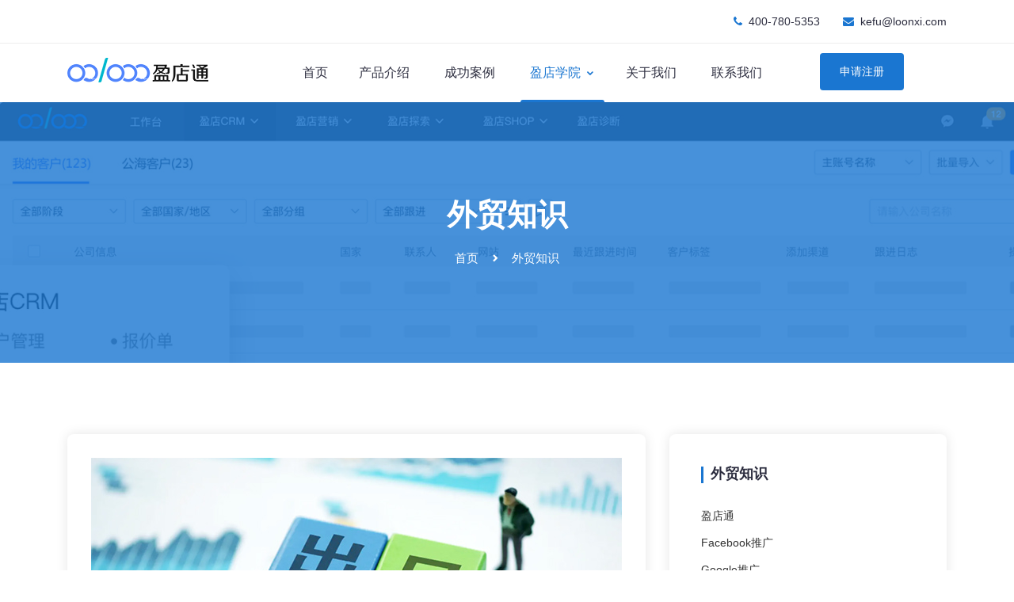

--- FILE ---
content_type: text/html; charset=utf-8
request_url: https://www.onloon.net/ydxy/wmzs/46.html
body_size: 7039
content:
<!doctype html>
<html class="no-js" lang="zh-cmn-Hans">
    <head>
        <!-- Meta Tags -->
		<meta charset="utf-8">
		<meta http-equiv="X-UA-Compatible" content="IE=edge">
		<title>外贸风险及应对技巧一 - 盈店通Onloon-杭州龙席网络科技股份有限公司</title>
        <meta name="Keywords" content="外贸风险" />
        <meta name="Description" content="我们在做外贸时经常会遇到各种问题，其中作为外贸从业人员最担心的，无疑就是风险问题，龙席盈店通整理了一份《外贸风险及应对技巧指南》给大家，希望帮助外贸从业人员及时避免风险，今天我们根据真实案例，总结了三个常见问题作为技巧一分享给大家。" />
		<meta name="viewport" content="width=device-width, initial-scale=1, shrink-to-fit=no">
		
		<!-- Favicon -->
        <link rel="icon" href="/onloon/img/favicon.png">
		
		<!-- Google Fonts -->
		<link href="https://fonts.googleapis.com/css?family=Poppins:200i,300,300i,400,400i,500,500i,600,600i,700,700i,800,800i,900,900i&display=swap" rel="stylesheet">

		<!-- Bootstrap CSS -->
		<link rel="stylesheet" href="/onloon/css/bootstrap.min.css">
		<!-- Nice Select CSS -->
		<link rel="stylesheet" href="/onloon/css/nice-select.css">
		<!-- Font Awesome CSS -->
        <link rel="stylesheet" href="/onloon/css/font-awesome.min.css">
		<!-- icofont CSS -->
        <link rel="stylesheet" href="/onloon/css/icofont.css">
		<!-- Slicknav -->
		<link rel="stylesheet" href="/onloon/css/slicknav.min.css">
		<!-- Owl Carousel CSS -->
        <link rel="stylesheet" href="/onloon/css/owl-carousel.css">
		<!-- Datepicker CSS -->
		<link rel="stylesheet" href="/onloon/css/datepicker.css">
		<!-- Animate CSS -->
        <link rel="stylesheet" href="/onloon/css/animate.min.css">
		<!-- Magnific Popup CSS -->
        <link rel="stylesheet" href="/onloon/css/magnific-popup.css">
		
		<!-- Medipro CSS -->
        <link rel="stylesheet" href="/onloon/css/normalize.css">
        <link rel="stylesheet" href="/onloon/css/style.css">
        <link rel="stylesheet" href="/onloon/css/responsive.css">
		
		<!-- Color CSS -->
		<link rel="stylesheet" href="/onloon/css/color/color1.css">
		
		
    </head>
    <body>
	
		<!-- Preloader -->
        <div class="preloader">
           
        </div>
        <!-- End Preloader -->
			
		<!-- Header Area -->
		<header class="header" >
			<!-- Topbar -->
			<div class="topbar">
				<div class="container">
					<div class="row">
						<div class="col-lg-6 col-md-5 col-12">
							<!-- Contact -->
							<ul class="top-link">
								<!-- <li>证券简称：龙席网络</li>
								<li>证券代码：837912</li> -->
								
							</ul>
							<!-- End Contact -->
						</div>
						<div class="col-lg-6 col-md-7 col-12">
							<!-- Top Contact -->
							<ul class="top-contact">
								<li><i class="fa fa-phone"></i>400-780-5353</li>
								<li><i class="fa fa-envelope"></i><a href="mailto:kefu@loonxi.com" rel="nofollow">kefu@loonxi.com</a></li>
							</ul>
							<!-- End Top Contact -->
						</div>
					</div>
				</div>
			</div>
			<!-- End Topbar -->
			<!-- Header Inner -->
			<div class="header-inner">
				<div class="container">
					<div class="inner">
						<div class="row">
							<div class="col-lg-3 col-md-3 col-12">
								<!-- Start Logo -->
								<div class="logo">
									<a href="/"><img src="/static/upload/image/20220321/1647851194791282.png" alt="盈店通onloon外贸推广logo"></a>
								</div>
								<!-- End Logo -->
								<!-- Mobile Nav -->
								<div class="mobile-nav"></div>
								<!-- End Mobile Nav -->
							</div>
							<div class="col-lg-7 col-md-9 col-12">
								<!-- Main Menu -->
								<div class="main-menu">
									<nav class="navigation">

										<ul class="nav menu">
	
                                          <li><a href="/">首页</a></li>
											

											<li ><a href="/product/">产品介绍 <i ></i></a>

												

											</li>

                                           

											<li ><a href="/case/">成功案例 <i ></i></a>

												

											</li>

                                           

											<li class="active"><a href="/ydxy/">盈店学院 <i  class="icofont-rounded-down" ></i></a>

												
                                                
												<ul class="dropdown">
												   
													<li><a href="/ydxy/ydtjc/">盈店通</a></li>
											       
													<li><a href="/ydxy/Facebook/">Facebook推广</a></li>
											       
													<li><a href="/ydxy/Google/">Google推广</a></li>
											       
													<li><a href="/ydxy/Youtube/">Youtube推广</a></li>
											       
													<li><a href="/ydxy/Tiktok/">Tiktok推广</a></li>
											       
													<li><a href="/ydxy/wmzs/">外贸知识</a></li>
											       
													<li><a href="/ydxy/smtg/">其他社媒推广</a></li>
											       
												</ul>
                                                
                                                

											</li>

                                           

											<li ><a href="/about/">关于我们 <i ></i></a>

												

											</li>

                                           

											<li ><a href="/contact/">联系我们 <i ></i></a>

												

											</li>

                                           

										</ul>
									</nav>
								</div>
								<!--/ End Main Menu -->
							</div>
							<div class="col-lg-2 col-12">
								<div class="get-quote">
									<a href="/contact/" class="btn" >申请注册</a>
								</div>
							</div>
						</div>
					</div>
				</div>
			</div>
			<!--/ End Header Inner -->
		</header>
		<!-- End Header Area -->
		
		<!-- Breadcrumbs -->
		<div class="breadcrumbs overlay">
			<div class="container">
				<div class="bread-inner">
					<div class="row">
						<div class="col-12">
							<h2>外贸知识</h2>
							<ul class="bread-list">
								<li><a href="/">首页</a></li>
								<li><i class="icofont-simple-right"></i></li>
								<li class="active">外贸知识</li>
							</ul>
						</div>
					</div>
				</div>
			</div>
		</div>
		<!-- End Breadcrumbs -->
		
		<!-- Single News -->
		<section class="news-single section">
			<div class="container">
				<div class="row">
					<div class="col-lg-8 col-12">
						<div class="row">
							<div class="col-12">
								<div class="single-main">
									<!-- News Head -->
									<div class="news-head">
										<img src="/static/upload/image/20220411/1649668567367752.jpg" alt="外贸风险及应对技巧一">
									</div>
									<!-- News Title -->
									<h1 class="news-title"><a href="/ydxy/wmzs/46.html">外贸风险及应对技巧一 </a></h1>
									<!-- Meta -->
									<div class="meta">
										<div class="meta-left">
											<span class="author"><img src="/onloon/img/author.jpg" alt="作者：盈店通onloon">盈店通onloon</span>
											<span class="date"><i class="fa fa-clock-o"></i>  发布时间：2022-03-07</span>
										</div>
										<div class="meta-right">
											
											<span class="views"><i class="fa fa-eye"></i>关注度：1805</span>
										</div>
									</div>
									<!-- News Text -->
									<div class="news-text">
										<p><p>
    我们在做外贸时经常会遇到各种问题，其中作为外贸从业人员最担心的，无疑就是风险问题，龙席盈店通整理了一份《外贸风险及应对技巧指南》给大家，希望帮助外贸从业人员及时避免风险，今天我们根据真实案例，总结了三个常见问题作为技巧一分享给大家。
</p>
<p style="text-align: center;">
    <img src="/static/upload/image/20220510/1652171895623329.png" title="1652171895623329.png" alt="wxwz4-2.png"/>
</p>
<p>
    <span style="color: rgb(255, 0, 0);"><strong>1、我们前段时间新开发的一个客户今天把合同签过来了，但是有一个要求，付款方式为第三方公司，这个我们能接受吗？</strong></span>
</p>
<p>
    <strong>答：</strong>如果能让对方以自己公司名义打款过来最好，当然如果因为这样的原因造成合同的签订，我们可以接受，但是需要补充签订一个合同，让对方把第三方公司的资料发过来，我们重新起草一份和第三方的合同，让第三方签字盖章发过来，并注明实际收货人为这个新客户公司。
</p>
<p>
    <br/>
</p>
<p>
    <span style="color: rgb(255, 0, 0);"><strong>2、为什么要多此一举重新起草一份合同呢？这个客户已经和我们签订了合同了呢？</strong></span>
</p>
<p>
    <strong>答：</strong>现在国外流行一个骗局，就是国外卖家以某种我们并不知道的方式说服了某第三方家公司安排打款，款项第三方公司是会打给我们，我们收到之后认为安全了就安排发货，但是这样的操作有很大的风险存在的。
</p>
<p>
    <img src="/static/upload/image/20220510/1652172109167717.jpg" title="1652172109167717.jpg" alt="investing-g9263d9512_640.jpg"/>
</p>
<p>
    <strong>风险一：</strong>如果我们没有和这个第三方公司签订合同，如果这个第三方公司是一个洗钱公司，我们容易被卷入其中，引起不必要的麻烦。
</p>
<p>
    <strong>风险二：</strong>第三方公司可能会以被骗为理由报案要求退回款项，而我们货已经发走了，造成货钱两空。
</p>
<p>
    <strong>风险三：</strong>如果遇到出口退税抽查的时候，如果没有和第三方签订正规合同，导致公司说不清道不明的情况，引起相关部门误会以为有骗税的行为。
</p>
<p>
    <br/>
</p>
<p>
    <span style="color: rgb(255, 0, 0);"><strong>3、那如果对方不同意呢？</strong></span>
</p>
<p>
    <strong>答：</strong>如果对方是一个诚意的买家，你把事情讲明白，他会同意的，如果真不同意，骗子而已，当然不接了。
</p>
<p>
    <br/>
</p>
<p>
    关注盈店通Onloon，了解更多<a href="https://www.onloon.net" target="_blank"><strong>外贸推广获客</strong></a>和客户管理知识！
</p></p>
										
										
									</div>
									<div class="blog-bottom">
										
										<!-- Next Prev -->
										<ul class="prev-next">
											<li class="prev"><a href="/ydxy/wmzs/45.html" target="_blank" title="上一篇文章"><i class="fa fa-angle-double-left"></i></a></li>
											<li class="next"><a href="/ydxy/wmzs/65.html" target="_blank" title="下一篇文章"><i class="fa fa-angle-double-right"></i></a></li>
										</ul>
										<!--/ End Next Prev -->
									</div>
								</div>
							</div>
							
							<div class="col-12">
								<div class="comments-form">
									<h2>免费申请注册盈店通</h2>
									<!-- Contact Form -->
									<form class="form" action="/message/"  method="post">
										<div class="row">
											<div class="col-lg-4 col-md-4 col-12">
												<div class="form-group">
													<i class="fa fa-home"></i>
													<input type="text" name="company" placeholder="公司（必填）">
												</div>
											</div>
											<div class="col-lg-4 col-md-4 col-12">
												<div class="form-group">
													<i class="fa fa-user"></i>
													<input type="text" name="contacts" placeholder="姓名（必填）">
												</div>
											</div>
											<div class="col-lg-4 col-md-4 col-12">
												<div class="form-group">
													<i class="fa fa-phone"></i>
												<input type="text" name="mobile" placeholder="电话（必填）">	
												</div>
											</div>
											
											<div class="col-12">
												<div class="form-group button">	
													<button type="submit" class="btn primary"><i class="fa fa-send"></i>免费注册</button>
												</div>
											</div>
										</div>
									</form>
									<!--/ End Contact Form -->
								</div>
							</div>
						</div>
					</div>

                <div class="col-lg-4 col-12">
						<div class="main-sidebar">
							
							<!-- Single Widget -->
							<div class="single-widget category">
								<h3 class="title">外贸知识</h3>
								<ul class="categor-list">

									

									<li><a href="/ydxy/ydtjc/">盈店通</a></li>
									
									

									<li><a href="/ydxy/Facebook/">Facebook推广</a></li>
									
									

									<li><a href="/ydxy/Google/">Google推广</a></li>
									
									

									<li><a href="/ydxy/Youtube/">Youtube推广</a></li>
									
									

									<li><a href="/ydxy/Tiktok/">Tiktok推广</a></li>
									
									

									<li><a href="/ydxy/wmzs/">外贸知识</a></li>
									
									

									<li><a href="/ydxy/smtg/">其他社媒推广</a></li>
									
									

								</ul>
							</div>
							<!--/ End Single Widget -->
							<!-- Single Widget -->
							<div class="single-widget recent-post">
								<h3 class="title">近期热门文章</h3>

                            
								<!-- Single Post -->
								<div class="single-post">
									<div class="image">
										<a href="/ydxy/wmzs/79.html"><img src="/static/upload/image/20220623/1655967245274441.jpg" alt="外贸大咖常用的八种获客方式"></a>
									</div>
									<div class="content">
										<h5><a href="/ydxy/wmzs/79.html" target="_blank">外贸大咖常用的八种获客方式</a></h5>
										<ul class="comment">
											<li><i class="fa fa-calendar" aria-hidden="true"></i>2022-06-23</li>
											<li><i class="fa fa-eye" aria-hidden="true"></i>5690</li>
										</ul>
									</div>
								</div>
								<!-- End Single Post -->

                             
								<!-- Single Post -->
								<div class="single-post">
									<div class="image">
										<a href="/ydxy/Facebook/78.html"><img src="/static/upload/image/20220622/1655870128986464.jpg" alt="管理facebook公共主页有哪些不同的用户身份，分别有什么权限？"></a>
									</div>
									<div class="content">
										<h5><a href="/ydxy/Facebook/78.html" target="_blank">管理facebook公共主页有哪些不同的···</a></h5>
										<ul class="comment">
											<li><i class="fa fa-calendar" aria-hidden="true"></i>2022-06-22</li>
											<li><i class="fa fa-eye" aria-hidden="true"></i>5461</li>
										</ul>
									</div>
								</div>
								<!-- End Single Post -->

                             
								<!-- Single Post -->
								<div class="single-post">
									<div class="image">
										<a href="/ydxy/Facebook/76.html"><img src="/static/upload/image/20220620/1655712078499494.jpg" alt="如何避免Facebook公共主页广告投放受限?"></a>
									</div>
									<div class="content">
										<h5><a href="/ydxy/Facebook/76.html" target="_blank">如何避免Facebook公共主页广告投放···</a></h5>
										<ul class="comment">
											<li><i class="fa fa-calendar" aria-hidden="true"></i>2022-06-20</li>
											<li><i class="fa fa-eye" aria-hidden="true"></i>4778</li>
										</ul>
									</div>
								</div>
								<!-- End Single Post -->

                             



							</div>
							<!--/ End Single Widget -->
							<!-- Single Widget -->
							<div class="single-widget side-tags">
								<h3 class="title">标签</h3>
								<ul class="tag">

									

									<li><a href="/ydxy/?tag=%E5%A4%96%E8%B4%B8%E6%8E%A8%E5%B9%BF%E8%8E%B7%E5%AE%A2">外贸推广获客</a></li>
									
									

									<li><a href="/ydxy/?tag=Facebook%E5%85%AC%E5%85%B1%E4%B8%BB%E9%A1%B5">Facebook公共主页</a></li>
									
									

									<li><a href="/ydxy/?tag=Facebook">Facebook</a></li>
									
									

									<li><a href="/ydxy/?tag=Facebook%E5%B9%BF%E5%91%8A">Facebook广告</a></li>
									
									

									<li><a href="/ydxy/?tag=Facebook%E5%8F%91%E5%B8%96">Facebook发帖</a></li>
									
									

									<li><a href="/ydxy/?tag=%E7%9B%88%E5%BA%97%E9%80%9A">盈店通</a></li>
									
									

									<li><a href="/ydxy/?tag=%E5%A4%96%E8%B4%B8%E6%8E%A8%E5%B9%BF">外贸推广</a></li>
									
									

									<li><a href="/ydxy/?tag=%E5%A4%96%E8%B4%B8%E8%90%A5%E9%94%80">外贸营销</a></li>
									
									

									<li><a href="/ydxy/?tag=Facebook%E6%8E%A8%E5%B9%BF">Facebook推广</a></li>
									
									

									<li><a href="/ydxy/?tag=TikTok">TikTok</a></li>
									
									

									<li><a href="/ydxy/?tag=%E5%A4%96%E8%B4%B8%E4%BC%81%E4%B8%9A">外贸企业</a></li>
									
									

									<li><a href="/ydxy/?tag=FaceBook%E5%B0%8F%E7%BB%84">FaceBook小组</a></li>
									
									

									<li><a href="/ydxy/?tag=%E5%88%9B%E5%BB%BAFacebook%E5%85%AC%E5%85%B1%E4%B8%BB%E9%A1%B5">创建Facebook公共主页</a></li>
									
									

									<li><a href="/ydxy/?tag=%E8%A3%85%E4%BF%AEFacebook%E5%85%AC%E5%85%B1%E4%B8%BB%E9%A1%B5">装修Facebook公共主页</a></li>
									
									

									<li><a href="/ydxy/?tag=%E9%A2%86%E8%8B%B1%E5%BC%80%E5%8F%91%E5%AE%A2%E6%88%B7">领英开发客户</a></li>
									
									

									<li><a href="/ydxy/?tag=%E5%A4%96%E8%B4%B8%E9%A3%8E%E9%99%A9">外贸风险</a></li>
									
									

									<li><a href="/ydxy/?tag=%E7%94%A8%E6%88%B7%E5%8F%82%E4%B8%8E%E5%BA%A6">用户参与度</a></li>
									
									

									<li><a href="/ydxy/?tag=%E8%B7%A8%E5%A2%83%E7%94%B5%E5%95%86">跨境电商</a></li>
									
									

									<li><a href="/ydxy/?tag=%E6%B5%B7%E5%A4%96%E4%BB%93">海外仓</a></li>
									
									

									<li><a href="/ydxy/?tag=%E8%B0%B7%E6%AD%8C%E6%8E%A8%E5%B9%BF">谷歌推广</a></li>
									
									

									<li><a href="/ydxy/?tag=google+sem">google sem</a></li>
									
									

									<li><a href="/ydxy/?tag=%E8%B4%B8%E6%98%93%E5%85%AC%E5%8F%B8">贸易公司</a></li>
									
									

									<li><a href="/ydxy/?tag=shopify">shopify</a></li>
									
									

									<li><a href="/ydxy/?tag=%E5%A4%96%E8%B4%B8%E5%B7%A5%E5%8E%82">外贸工厂</a></li>
									
									

									<li><a href="/ydxy/?tag=Shopify">Shopify</a></li>
									
									

									<li><a href="/ydxy/?tag=Google+Seo">Google Seo</a></li>
									
									

									<li><a href="/ydxy/?tag=Facebook%E5%B9%BF%E5%91%8A%E7%9B%AE%E6%A0%87">Facebook广告目标</a></li>
									
									

									<li><a href="/ydxy/?tag=Instagram%E8%BF%90%E8%90%A5">Instagram运营</a></li>
									
									

								</ul>
							</div>
							<!--/ End Single Widget -->
						</div>
					</div>

				</div>
			</div>
		</section>
		<!--/ End Single News -->
		
				<!-- Footer Area -->
		<footer id="footer" class="footer ">
			<!-- Footer Top -->
			<div class="footer-top">
				<div class="container">
					<div class="row">
						<div class="col-lg-3 col-md-6 col-12">
							<div class="single-footer">
								<h2>关于龙席</h2>
								<p>龙席网络成立于2013年。以“帮助中国企业‘多、快、好、省’地做全球生意”为使命，打造以“盈店通” 为核心产品线的大数据&AI海外社媒外贸云服务平台。</p>
								
							</div>
						</div>
						<div class="col-lg-3 col-md-6 col-12">
							<div class="single-footer f-link">
								<h2>运营中心</h2>
								<div class="row">
									<div class="col-lg-6 col-md-6 col-12">
										<ul>

											<li><a><i class="fa fa-caret-right" aria-hidden="true"></i>杭州总部</a></li>
											<li><a><i class="fa fa-caret-right" aria-hidden="true"></i>广州运营中心</a></li>
											<li><a><i class="fa fa-caret-right" aria-hidden="true"></i>深圳运营中心</a></li>
											<li><a><i class="fa fa-caret-right" aria-hidden="true"></i>东莞运营中心</a></li>
											<li><a><i class="fa fa-caret-right" aria-hidden="true"></i>佛山运营中心</a></li>
												
										</ul>
									</div>

									<div class="col-lg-6 col-md-6 col-12">
										<ul>
											<li><a><i class="fa fa-caret-right" aria-hidden="true"></i>宁波运营中心</a></li>
											<li><a><i class="fa fa-caret-right" aria-hidden="true"></i>上海运营中心</a></li>
											<li><a><i class="fa fa-caret-right" aria-hidden="true"></i>青岛运营中心</a></li>
											<li><a><i class="fa fa-caret-right" aria-hidden="true"></i>温州运营中心</a></li>
											<li><a><i class="fa fa-caret-right" aria-hidden="true"></i>福州运营中心</a></li>	

										</ul>
									</div>

								</div>
							</div>
						</div>
						<div class="col-lg-3 col-md-6 col-12">
							<div class="single-footer">
								<h2>联系我们</h2>
								
								<ul class="time-sidual">
									<li class="day">全国热线 <span>400-780-5353</span></li>
									<li class="day">邮箱 <span>kefu@loonxi.com</span></li>
									<li class="day">周一至周六 <span>9：00-18：00</span></li>
								</ul>
							</div>
						</div>
						<div class="col-lg-3 col-md-6 col-12">
							<div class="single-footer">
								<h2>关注我们</h2>
								<img src="/static/upload/image/20220406/1649234701778811.png" alt="盈店通外贸获客微信公众号二维码">
								
							</div>
						</div>
					</div>
				</div>
			</div>
			<!--/ End Footer Top -->
			<!-- Copyright -->
			<div class="copyright">
				<div class="container">
					<div class="row">
						<div class="col-lg-12 col-md-12 col-12">
							<div class="copyright-content">
								<p> <a href="https://beian.miit.gov.cn/" rel="nofollow">浙ICP备13021125号</a><a href="/sitemap/">Rss地图</a><a href="https://www.loonxi.com/privacy.html" target="_blank" >隐私声明</a></p>
							</div>
						</div>
					</div>
				</div>
			</div>
			<!--/ End Copyright -->
		</footer>
		<!--/ End Footer Area -->

		<script>
var _hmt = _hmt || [];
(function() {
  var hm = document.createElement("script");
  hm.src = "https://hm.baidu.com/hm.js?52b2f12f30e0f244409f5aa435eb5c33";
  var s = document.getElementsByTagName("script")[0]; 
  s.parentNode.insertBefore(hm, s);
})();
</script>

		
		<!-- jquery Min JS -->
        <script src="/onloon/js/jquery.min.js"></script>
		<!-- jquery Migrate JS -->
		<script src="/onloon/js/jquery-migrate-3.0.0.js"></script>
		<!-- jquery Ui JS -->
		<script src="/onloon/js/jquery-ui.min.js"></script>
		<!-- Easing JS -->
        <script src="/onloon/js/easing.js"></script>
		<!-- Color JS -->
		<script src="/onloon/js/colors.js"></script>
		<!-- Popper JS -->
		<script src="/onloon/js/popper.min.js"></script>
		<!-- Bootstrap Datepicker JS -->
		<script src="/onloon/js/bootstrap-datepicker.js"></script>
		<!-- Jquery Nav JS -->
        <script src="/onloon/js/jquery.nav.js"></script>
		<!-- Slicknav JS -->
		<script src="/onloon/js/slicknav.min.js"></script>
		<!-- ScrollUp JS -->
        <script src="/onloon/js/jquery.scrollUp.min.js"></script>
		<!-- Niceselect JS -->
		<script src="/onloon/js/niceselect.js"></script>
		<!-- Tilt Jquery JS -->
		<script src="/onloon/js/tilt.jquery.min.js"></script>
		<!-- Owl Carousel JS -->
        <script src="/onloon/js/owl-carousel.js"></script>
		<!-- counterup JS -->
		<script src="/onloon/js/jquery.counterup.min.js"></script>
		<!-- Steller JS -->
		<script src="/onloon/js/steller.js"></script>
		<!-- Wow JS -->
		<script src="/onloon/js/wow.min.js"></script>
		<!-- Magnific Popup JS -->
		<script src="/onloon/js/jquery.magnific-popup.min.js"></script>
		<!-- Counter Up CDN JS -->
		<script src="/onloon/js/waypoints.min.js"></script>
		<!-- Bootstrap JS -->
		<script src="/onloon/js/bootstrap.min.js"></script>
		<!-- Main JS -->
		<script src="/onloon/js/main.js"></script>
    </body>
</html>

--- FILE ---
content_type: text/css
request_url: https://www.onloon.net/onloon/css/style.css
body_size: 12544
content:

body{
    font-family: Helvetica Neue,Helvetica,Arial,PingFang SC,Microsoft YaHei,SimSun,sans-serif;
	font-weight: 400;
	font-size:14px;
	color:#888;
}
#scrollUp {
	bottom: 15px;
	right: 15px;
	padding: 10px 20px;
	background: #1a76d1;
	color: #fff;
	font-size: 25px;
	width: 45px;
	height: 45px;
	text-align: center;
	line-height: 45px;
	padding: 0;
	border-radius: 3px;
	box-shadow: 0px 0px 10px #00000026;
}
#scrollUp:hover{
	background:#2C2D3F;
}
/* Color Plate */
.color-plate {
	position: fixed;
	display: block;
	z-index: 99998;
	padding: 20px;
	width: 245px;
	background: #fff;
	right: -245px;
	text-align: left;
	top: 30%;
	-webkit-transition:all 0.4s ease;
	-moz-transition:all 0.4s ease;
	transition:all 0.4s ease;
	-webkit-box-shadow: -3px 0px 25px -2px rgba(0, 0, 0, 0.2);
	-moz-box-shadow: -3px 0px 25px -2px rgba(0, 0, 0, 0.2);
	box-shadow: -3px 0px 25px -2px rgba(0, 0, 0, 0.2);
}
.color-plate.active{
	right:0;
}
.color-plate .color-plate-icon {
	position: absolute;
	left: -48px;
	width: 48px;
	height: 45px;
	line-height: 45px;
	font-size: 21px;
	border-radius: 5px 0 0 5px;
	background: #1A76D1;
	text-align: center;
	color: #fff !important;
	top: 0;
	cursor: pointer;
	box-shadow: -4px 0px 5px #00000036;
}
.color-plate h4 {
	display: block;
	font-size: 15px;
	margin-bottom: 5px;
	font-weight: 500;
}
.color-plate p {
	font-size: 13px;
	margin-bottom: 15px;
	line-height: 20px;
}
.color-plate span {
	width: 42px;
	height: 35px;
	border-radius: 0;
	cursor: pointer;
	display: inline-block;
	margin-right: 3px;
}
.color-plate span:hover{
	cursor:pointer;
}
.color-plate span.color1{
	background:#1A76D1;
}
.color-plate span.color2{
	background:#2196F3;
}
.color-plate span.color3{
	background:#32B87D;
}
.color-plate span.color4{
	background:#FE754A;
}
.color-plate span.color5{
	background:#F82F56;
}
.color-plate span.color6{
	background:#01B2B7;
}
.color-plate span.color7{
	background:#6c5ce7;
}
.color-plate span.color8{
	background:#85BA46;
}
.color-plate span.color9{
	background:#273c75;
}
.color-plate span.color10{
	background:#FD7272;
}
.color-plate span.color11{
	background:#badc58;
}
.color-plate span.color12{
	background:#44ce6f;
}
/*=============================
	End Global CSS 
===============================*/

/*===================
	Start Header CSS 
=====================*/
.header{
	background-color:#fff;
	position:relative;
}
.header .navbar-collapse{
	padding:0;
}
/* Topbar */
.header .topbar{
	background-color:#fff;
	border-bottom:1px solid #eee;
}
.header .topbar{
	padding:15px 0;
}
.header .top-link{
	float:left;
}
.header .top-link li{
	display:inline-block;
	margin-right:15px;
	color:#2C2D3F;
}
.header .top-link li:last-child{
	margin-right:0px;
}
.header .top-link li a{
	color:#2C2D3F;
	font-size:14px;
	font-weight:400;
}
.header .top-link li:hover a{
	color:#1A76D1;
}
.header .top-contact{
	float:right;
}
.header .top-contact li{
	display:inline-block;
	margin-right:25px;
	color:#2C2D3F;
}
.header .top-contact li:last-child{
	margin-right:0;
}
.header .top-contact li a{
	font-size:14px;
}
.header .top-contact li a:hover{
	color:#1A76D1;
}
.header .top-contact li i{
	color:#1A76D1;
	margin-right:8px;
}
.header .header-inner {
	background:#fff;
	z-index:999;
	width:100%;
}
.get-quote{
	margin-top:12px;
}
.get-quote .btn{
	color:#fff;
}
.header .logo {
	float: left;
	margin-top: 18px;
}
.header .navbar {
	background: none;
	box-shadow: none;
	border: none;
	margin: 0;
	height: 0px;
	min-height: 0px;
}
.header .nav li{
	margin-right: 15px;
    float: left;
	position:relative;
}
.header .nav li:last-child{
	margin:0;
}
.header .nav li a {
	color: #2C2D3F;
	font-size: 16px;
	font-weight: 500;
	text-transform: capitalize;
	padding: 25px 12px;
	position: relative;
	display: inline-block;
	position:relative;
}
.header .nav li a::before {
	position: absolute;
	content: "";
	left: 0;
	bottom: 0;
	height: 3px;
	width:0%;
	background: #1A76D1;
	border-radius: 5px 5px 0 0;
	opacity:0;
	visibility:hidden;
	-webkit-transition:all 0.4s ease;
	-moz-transition:all 0.4s ease;
	transition:all 0.4s ease;
}
.header .nav li.active a:before{
	opacity:1;
	visibility:visible;
	width: 100%;
}
.header .nav li.active a{
	color:#1A76D1;
}
.header .nav li:hover a:before{
	opacity:1;
	width: 100%;
	visibility:visible;
}
.header .nav li:hover a{
	color:#1a76d1;
}
.header .nav li a i {
	display: inline-block;
	margin-left: 1px;
	font-size: 13px;
}
/* Middle Header */
.header.style2 .header-inner {
	border-top: 1px solid #eee;
}
.header.style2 .logo {
	margin-top:6px;
}
.header .middle-header {
	background: #fff;
	padding: 20px 0px;
}
.header .widget-main{
	float:right;
}
.header.style2 .get-quote {
	margin-top: 0;
}
.header .single-widget {
	position: relative;
	float: left;
	margin-right: 30px;
	padding-left: 55px;
}
.header .single-widget:last-child{
	margin:0;
}
.header .single-widget .logo{
	margin:0;
	padding:0;
	margin-top: 7px;
}
.header .single-widget i {
	position: absolute;
	left: 0;
	top: 6px;
	height: 40px;
	width: 40px;
	line-height: 40px;
	color: #fff;
	background: #1A76D1;
	border-radius: 4px;
	text-align: center;
	font-size: 15px;
}
.header .single-widget h4 {
	font-size: 15px;
	font-weight: 500;
}
.header .single-widget p {
	margin-bottom: 5px;
	text-transform: capitalize;
}
.header .single-widget.btn{
	margin-left:0;
}
/* Dropdown Menu */
.header .nav li .dropdown {
	background: #fff;
	width: 220px;
	position: absolute;
	left:-20px;
	top: 100%;
	z-index: 999;
	-webkit-box-shadow: 0px 3px 5px rgba(0, 0, 0, 0.2);
	-moz-box-shadow: 0px 3px 5px rgba(0, 0, 0, 0.2);
	box-shadow: 0px 3px 5px #3333334d;
	transform-origin: 0 0 0;
	transform: scaleY(0.2);
	-webkit-transition: all 0.3s ease 0s;
	-moz-transition: all 0.3s ease 0s;
	transition: all 0.3s ease 0s;
	opacity: 0;
	visibility: hidden;
	top: 74px;
	border-left:3px solid #2889e4;
}
.header .nav li:hover .dropdown{
	opacity:1;
	visibility:visible;
	transform:translateY(0px);
}
.header .nav li .dropdown li{
	float:none;
	margin:0;
	border-bottom:1px dashed #eee;
}
.header .nav li .dropdown li:last-child{
	border:none;
}
.header .nav li .dropdown li a {
	padding: 12px 15px;
	color: #666;
	display: block;
	font-weight: 400;
	text-transform: capitalize;
	background: transparent;
	-webkit-transition:all 0.2s ease;
	-moz-transition:all 0.2s ease;
	transition:all 0.2s ease;
}
.header .nav li .dropdown li a:before{
	display:none;
}
.header .nav li .dropdown li:last-child a{
	border-bottom:0px;
}
.header .nav li .dropdown li:hover a{
	color:#1A76D1;
}
.header .nav li .dropdown li a:hover{
	border-color:transparent;
}
/* Right Bar */
.header.style2 .main-menu{
	display:inline-block;
	float:left;
}
.header .right-bar {
	float: right;
}
.header .right-bar {
	padding-top:20px;
}
.header .right-bar {
	display: inline-block;
}
.header .right-bar a {
	color: #fff;
	height: 35px;
	width: 35px;
	line-height: 35px;
	text-align: center;
	background: #1a76d1;
	border-radius: 4px;
	display: block;
	font-size: 12px;
}
.header .right-bar li a:hover{
	color:#fff;
	background:#27AE60;
}
.header .search-top.active .search i:before{
	content:"\eee1";
	font-size:15px;
}
/* Search */
.header .search-form {
	position: absolute;
	right: 0;
	z-index: 9999;
	opacity: 0;
	visibility: hidden;
	-webkit-transition: all 0.4s ease;
	-moz-transition: all 0.4s ease;
	transition: all 0.4s ease;
	top: 74px;
	box-shadow: 0px 0px 10px #0000001c;
	border-radius: 4px;
	overflow: hidden;
	transform:scale(0);
}
.header .search-top.active .search-form {
	opacity:1;
	visibility:visible;
	transform:scale(1);
}
.header .search-form input {
	width: 282px;
	height: 50px;
	line-height: 50px;
	padding: 0 70px 0 20px;
	-webkit-transition: all 0.4s ease;
	-moz-transition: all 0.4s ease;
	transition: all 0.4s ease;
	border-radius: 3px;
	border: none;
	background: #fff;
	color: #2C2D3F;
}
.header .search-form button {
	position: absolute;
	right: 0;
	height: 50px;
	top: 0;
	width: 50px;
	background: #1A76D1;
	border: none;
	color: #fff;
	border-radius: 0 4px 4px 0;
	border-left:1px solid transparent;
}
.header .search-form button:hover{
	background:#fff;
	color:#1A76D1;
	border-color:#e6e6e6;
}
/* Header Sticky */
.header.sticky .header-inner{
	position:fixed;
	z-index:999;
	top:0;
	left:0;
	bottom:initial;
	-webkit-transition:all 0.4s ease;
	-moz-transition:all 0.4s ease;
	transition:all 0.4s ease;
	animation: fadeInDown 0.5s both 0.1s;
	box-shadow:0px 0px 13px #00000054;
}
/*=========================
	End Header CSS
===========================*/

/*===========================
	Start Hero Area CSS
=============================*/
.slider .single-slider {
	height: 600px;
	background-size: cover;
	background-position: center;
	background-repeat:no-repeat;
}
.slider .single-slider .text{
	margin-top:120px;
}
.slider.index2 .single-slider .text{
	margin-top:150px;
}
.slider .single-slider h1 {
	color: #2C2D3F;
	font-size: 38px;
	font-weight: 700;
	margin: 0;
	padding: 0;
	line-height: 56px;
}
.slider .single-slider h1 span{
	color:#1a76d1;
}
.slider .single-slider p {
	color: #2C2D3F;
	margin-top: 27px;
	font-weight: 400;
}
.slider .single-slider .button{
	margin-top:30px;
}
.slider .single-slider .btn{
	color:#fff;
	background:#1a76d1;
	font-weight:500;
	display:inline-block;
	margin:0;
	margin-right:10px;
}
.slider .single-slider .btn:last-child{
	margin:0;
}
.slider .single-slider .btn.primary{
	background:#2C2D3F;
	color:#fff;
}
.slider .single-slider .btn.primary:before{
	background:#1A76D1;
}
.slider .owl-carousel .owl-nav {
	margin: 0;
    position: absolute;
    top: 50%;
    width: 100%;
	margin-top:-25px;
}
.slider .owl-carousel .owl-nav div {
	height: 50px;
	width: 50px;
	line-height: 50px;
	text-align: center;
	background: #1A76D1;
	color: #fff;
	font-size: 26px;
	position: absolute;
	margin: 0;
	-webkit-transition: all 0.4s ease;
	-moz-transition: all 0.4s ease;
	transition: all 0.4s ease;
	padding: 0;
	border-radius: 50%;
}
.slider .owl-carousel .owl-nav div:hover{
	background:#2C2D3F;
	color:#fff;
}
.slider .owl-carousel .owl-controls .owl-nav .owl-prev{
	left:20px;
}
.slider .owl-carousel .owl-controls .owl-nav .owl-next{
	right:20px;
}

/* Slider Animation */
.owl-item.active .single-slider h1{
    animation: fadeInUp 1s both 0.6s;
}
.owl-item.active .single-slider p{
    animation: fadeInUp 1s both 1s;
}
.owl-item.active .single-slider .button{
    animation: fadeInDown 1s both 1.5s;
}
/*===========================
	End Hero Area CSS
=============================*/

/*=============================
	Start Schedule CSS
===============================*/
.schedule {
	background: #fff;
	margin: 0;
	padding: 0;
	height: 230px;
}
.schedule .schedule-inner {
	position: relative;
	transform: translateY(-50%);
	z-index:9;
}
.schedule .single-schedule {
	position: relative;
	text-align: left;
	z-index:3;
	border-radius:5px;
	background:#1A76D1;
	 -webkit-transition: all .3s ease-out 0s;
    -moz-transition: all .3s ease-out 0s;
    -ms-transition: all .3s ease-out 0s;
    -o-transition: all .3s ease-out 0s;
    transition: all .3s ease-out 0s;
}
.schedule .single-schedule .inner {
	overflow:hidden;
	position: relative;
	padding:30px;
	z-index:2;
}
.schedule .single-schedule:before{
	position: absolute;
    z-index: -1;
    content: '';
    bottom: -10px;
    left: 0;
    right: 0;
    margin: 0 auto;
    width: 80%;
    height: 90%;
    background:#1A76D1;
    opacity: 0;
    filter: blur(10px);
    -webkit-transition: all .3s ease-out 0s;
    -moz-transition: all .3s ease-out 0s;
    -ms-transition: all .3s ease-out 0s;
    -o-transition: all .3s ease-out 0s;
    transition: all .3s ease-out 0s;
}
.schedule .single-schedule:hover:before{
	opacity: 0.8;
}
.schedule .single-schedule:hover{
	transform: translateY(-5px);
}
.schedule .single-schedule .icon i{
	position: absolute;
	font-size: 110px;
	color: #fff;
	 -webkit-transition: all .3s ease-out 0s;
    -moz-transition: all .3s ease-out 0s;
    -ms-transition: all .3s ease-out 0s;
    -o-transition: all .3s ease-out 0s;
    transition: all .3s ease-out 0s;
	z-index:-1;
	visibility:visible;
	opacity:0.2;
	right: -25px;
	bottom: -30px;
}
.schedule .single-schedule span{
	display:block;
	color:#fff;
}
.schedule .single-schedule h4{
	font-size: 20px;
	font-weight:600;
	display:inline-block;
	text-transform:capitalize;
	color:#fff;
	margin-top:13px;
}
.schedule .single-schedule p{
	color:#fff;
	margin-top:22px;
}
.schedule .single-schedule a {
	color: #fff;
	margin-top: 25px;
	font-weight: 500;
	display: inline-block;
	position: relative;
}
.schedule .single-schedule a:before{
	position:absolute;
	content:"";
	left:0;
	bottom:0;
	height:1px;
	width:0%;
	background:#fff;
	-webkit-transition:all 0.4s ease;
	-moz-transition:all 0.4s ease;
	transition:all 0.4s ease;
}
.schedule .single-schedule a:hover:before{
	width:100%;
	width:100%;
}
.schedule .single-schedule a i{
	margin-left:10px;
}
.schedule .single-schedule .time-sidual{
	
}
.schedule .single-schedule .time-sidual{
	overflow:hidden;
	margin-top:17px;
}
.schedule .single-schedule .time-sidual li {
	display: block;
	color: #fff;
	width: 100%;
	margin-bottom:3px;
}
.schedule .single-schedule .time-sidual li:last-child{
	margin:0;
}
.schedule .single-schedule .time-sidual li span{
	display:inline-block;
	float:right;
}
.schedule .single-schedule .day-head .time {
	font-weight: 400;
	float: right;
}
/*=============================
	End Schedule CSS
===============================*/

/*=============================
	Start Feautes CSS
===============================*/
.Feautes{
	padding-top:0;
}
.Feautes.index2{
	padding-top:100px;
}
.Feautes.testimonial-page{
	padding-top:100px;
}
.Feautes .single-features{
	text-align:center;
	position:relative;
	padding:10px 20px;
}
.Feautes .single-features::before {
	position: absolute;
	content: "";
	right: -72px;
	top: 60px;
	width: 118px;
	border-bottom: 3px dotted #1a76d1;
}
.Feautes .single-features.last::before{
	display:none;
}
.Feautes .single-features .signle-icon{
	position:relative;
}
.Feautes .single-features .signle-icon i{
	font-size:50px;
	color:#1a76d1;
	position:absolute;
	left:50%;
	margin-left:-50px;
	top:0;
	height:100px;
	width:100px;
	line-height:100px;
	text-align:center;
	border:1px solid #dddddd;
	border-radius:100%;
	-webkit-transition:all 0.4s ease;
	-moz-transition:all 0.4s ease;
	transition:all 0.4s ease;
}
.Feautes .single-features:hover .signle-icon i{
	background:#1A76D1;
	color:#fff;
	border-color:transparent;
}
.Feautes .single-features h3{
	padding-top: 128px;
	color:#2C2D3F;
	font-weight:600;
	font-size:21px;
}
.Feautes .single-features p {
	margin-top: 20px;
}
/*=============================
	End Feautes CSS
===============================*/

/*=======================
	Start Fun Facts CSS
=========================*/
.fun-facts{
	position:relative;
}
.fun-facts.section{
	padding:120px 0;
}
.fun-facts{
	background:url('/onloon/img/fun-bg.jpg');
	background-size:cover;
	background-repeat:no-repeat;
}
.fun-facts .single-fun {
	
}
.fun-facts .single-fun i {
	position: absolute;
	left: 0;
	font-size: 62px;
	color: #fff;
	height: 70px;
	width: 70px;
	line-height: 67px;
	font-size: 28px;
	text-align: center;
	padding: 0;
	margin: 0;
	border: 2px solid #fff;
	border-radius: 0px;
	top: 50%;
	margin-top: -35px;
	-webkit-transition: all 0.4s ease;
	-moz-transition: all 0.4s ease;
	transition: all 0.4s ease;
	border-radius: 50%;
}
.fun-facts .single-fun:hover i{
	color:#1A76D1;
	background:#fff;
	border-color:transparent;
}
.fun-facts .single-fun .content {
	padding-left: 80px;
}
.fun-facts .single-fun span {
	color: #fff;
	font-weight: 600;
	font-size: 30px;
	position: relative;
	display: block;
	-webkit-transition: all 0.4s ease;
	-moz-transition: all 0.4s ease;
	transition: all 0.4s eas;
	display: block;
	margin-bottom: 7px;
}
.fun-facts .single-fun p{
	color:#fff;
	font-size:15px;
}
/*===================
	End Fun Facts
=====================*/

/*===================
	Why choose CSS
=====================*/
.why-choose .choose-left h3{
	font-size:24px;
	font-weight:600;
	color:#2C2D3F;
	position:relative;
	padding-bottom:20px;
	margin-bottom:24px;
}
.why-choose .choose-left h3:before{
	position:absolute;
	content:"";
	left:0;
	bottom:0;
	height:2px;
	width:50px;
	background:#1a76d1;
}
.why-choose .choose-left p{
	margin-bottom:35px;
}
.why-choose .choose-left .list{}
.why-choose .choose-left .list li {
	color: #868686;
	margin-bottom: 12px;
}
.why-choose .choose-left .list li:last-child{
	margin-bottom:0px;
}
.why-choose .choose-left .list li i{
	height:15px;
	width:15px;
	line-height:15px;
	text-align:center;
	background:#1a76d1;
	color:#fff;
	font-size:14px;
	border-radius:100%;
	padding-left:2px;
	margin-right:16px;
}
/* Start Faq CSS */
.why-choose{
	background:#fff;
}
.why-choose .choose-right{
	height:100%;
	width:100%;
	background-image:url('/onloon/img/video-bg.jpg');
	background-size:cover;
	background-position:center;
	background-repeat:no-repeat;
	position:relative;
}
.why-choose .choose-right .video {
	color: #fff;
	height: 70px;
	width: 70px;
	line-height: 70px;
	text-align: center;
	border-radius: 100%;
	position: absolute;
	left: 50%;
	top: 50%;
	margin-left: -35px;
	margin-top: -35px;
	font-size: 21px;
	background: #1a76d1;
	padding-left: 4px;
}
.why-choose .choose-right .video:hover{
	transform:scale(1.1);
}
.why-choose .video-image .waves-block .waves {
	position: absolute;
	width: 200px;
	height: 200px;
	background: #fff;
	opacity: 0;
	-ms-filter: "progid:DXImageTransform.Microsoft.Alpha(Opacity=0)";
	border-radius: 100%;
	-webkit-animation: waves 3s ease-in-out infinite;
	animation: waves 3s ease-in-out infinite;
	left: 50%;
	margin-left: -100px;
	top: 50%;
	margin-top: -100px;
}
.why-choose .video-image .waves-block .wave-1 {
    -webkit-animation-delay: 0s;
    animation-delay: 0s;
}
.why-choose .video-image .waves-block .wave-2 {
    -webkit-animation-delay: 1s;
    animation-delay: 1s;
}
.why-choose .video-image .waves-block .wave-3 {
    -webkit-animation-delay: 2s;
    animation-delay: 2s;
}
/*=======================
	End Why choose CSS
=========================*/

/*===============================
	Start Call to action CSS
=================================*/
.call-action{
	background-image:url('/onloon/img/call-bg.jpg');
	background-size:cover;
	background-position:center;
	position:relative;
	background-repeat:no-repeat;
}
.call-action .content{
	text-align:center;
	padding:100px 265px;
}
.call-action .content h2{
	color:#fff;
	font-size:32px;
	font-weight:600;
	line-height:46px;
}
.call-action .content p {
	color: #fff;
	margin: 30px 0px;
	font-size: 15px;
}
.call-action .content .btn{
	background:#fff;
	margin-right:20px;
	font-weight:500;
	border:1px solid #fff;
	color:#1a76d1;
}
.call-action .content .btn:before{
	background:#1A76D1;
}
.call-action .content .btn:hover{
	background:#1A76D1;
	color:#fff;
}
.call-action .content .btn:last-child{
	margin-right:0px;
}
.call-action .content .second {
	border: 1px solid #fff;
	color: #fff;
	background: transparent;
	color: #fff !important;
}
.call-action .content .second:before{
	background:#fff;
}
.call-action .content .second:hover{
	color:#1A76D1;
	border-color:transparent;
	background:#fff;
}
.call-action .content .second i{
	margin-left:10px;
}
/*===============================
	Start Call to action CSS
=================================*/

/*==========================
	Start Portfolio CSS
============================*/
.portfolio{
	background:#FDFDFD;
}
.portfolio .single-pf{
	position:relative;
}
.portfolio .single-pf img{
	height:100%;
	width:100%;
}
.portfolio .single-pf:before{
	position:absolute;
	content:"";
	left:0;
	top:0;
	height:100%;
	width:100%;
	background:#1a76d1;
	opacity:0;
	visibility:hidden;
	-webkit-transition:all 0.4s ease;
	-moz-transition:all 0.4s ease;
	transition:all 0.4s ease;
	z-index:1;
}
.portfolio .single-pf:hover:before{
	opacity:0.7;
	visibility:visible;
}
.portfolio .single-pf .btn {
	color: #1a76d1;
	z-index: 3;
	background: #fff;
	position: absolute;
	left: 50%;
	top: 50%;
	border-radius: 0px;
	opacity: 0;
	visibility: hidden;
	-webkit-transition: all 0.4s ease;
	-moz-transition: all 0.4s ease;
	transition: all 0.4s ease;
	height: 48px;
	width: 150px;
	text-align: center;
	line-height: 48px;
	padding: 0;
	font-weight: 500;
	font-size: 14px;
	margin-left: -75px;
	margin-top: -24px;
	border-radius:4px;
}
.portfolio .single-pf:hover .btn{
	opacity:1;
	visibility:visible;
}
.portfolio .single-pf .btn:hover{
	color:#fff;
}
.portfolio .owl-nav{
	display:none;
}
/* Slider Nav */
.pf-details .image-slider .owl-nav{
	margin: 0;
    position: absolute;
    top: 50%;
    width: 100%;
	margin-top:-25px;
}
.pf-details .image-slider .owl-carousel .owl-nav div {
	height: 50px;
	width: 50px;
	line-height: 45px;
	background: #fff;
	color: #1A76D1;
	position: absolute;
	margin: 0;
	border-radius: 100%;
	font-size: 20px;
	text-align: center;
	-webkit-transition: all 0.4s ease;
	-moz-transition: all 0.4s ease;
	transition: all 0.4s ease;
	box-shadow: 0px 0px 10px #0000001a;
}
.pf-details .image-slider .owl-carousel .owl-nav div:hover{
	color:#fff;
	background:#1A76D1;
}
.pf-details .image-slider .owl-carousel .owl-controls .owl-nav .owl-prev{
	left:20px;
}
.pf-details .image-slider .owl-carousel .owl-controls .owl-nav .owl-next{
	right:20px;
}
.pf-details .image-slider{
	border-radius:8px 8px 0 0;
}
.pf-details .image-slider img{
	height:100%;
	width:100%;
}
.pf-details .date{
	background: #1a76d1;
	display: block;
	padding: 20px;
	text-align: center;
	border-radius: 0;
	border: none;
	margin: 0;
	margin-top: -1px;
}
.pf-details .date ul li{
	font-size:16px;
	color:#fff;
	display:inline-block;
	margin-right:60px;
}
.pf-details .date ul li:last-child{
	margin:0;
}
.pf-details .date ul li span{
	font-weight:500;
	display:inline-block;
	margin-right:5px;
}
.pf-details .body-text{}
.pf-details .body-text h3 {
	font-size: 30px;
	font-weight: 600;
	color: #333;
	margin-top: 40px;
}
.pf-details .body-text p{
	margin-top:20px;
}
.pf-details .body-text .share{
	margin-top:40px;
}
.pf-details .body-text .share h4 {
	font-size: 15px;
	font-weight: 500;
	display: inline-block;
}
.pf-details .body-text .share ul{
	display:inline-block;
	margin-left:12px;
}
.pf-details .body-text .share ul li{
	display:inline-block;
	margin-right:10px;
}
.pf-details .body-text .share ul li:last-child{
	margin-right:0;
}
.pf-details .body-text .share ul li a{
	height:35px;
	width:35px;
	line-height:35px;
	text-align:center;
	border:1px solid #C8C8C8;
	color:#757575;
	display:block;
	border-radius:50%;
}
.pf-details .body-text .share ul li a:hover{
	color:#fff;
	border-color:transparent;
	background:#1A76D1;
}
/*==========================
	End Portfolio CSS
============================*/

/*=========================
	Srart service CSS
===========================*/
.services .single-service{
	margin:30px 0;
	position:relative;
	padding-left:70px;
}
.services .single-service i{
	font-size:45px;
	color:#1a76d1;
	position:absolute;
	left:0;
	-webkit-transition:all 0.4s ease;
	-moz-transition:all 0.4s ease;
	transition:all 0.4s ease;
}
.services .single-service h4{
	text-transform:capitalize;
	margin-bottom:25px;
	color:#2C2D3F;
}
.services .single-service h4 a{
	color:#2C2D3F;
	font-size:20px;
	font-weight:600;
}
.services .single-service h4 a:hover{
	color:#1A76D1;
}
.services .single-service p{
	color:#868686;
}
/*-- Service Details --*/
.services-details-img {
  margin-bottom: 50px;
}

.services-details-img img {
  width: 100%;
  margin-bottom: 30px;
}
.services-details-img h2 {
  font-weight: 600;
  font-size: 28px;
  margin-bottom: 16px;
}
.services-details-img P {
  margin-bottom: 20px;
}
.services-details-img blockquote {
	font-size: 15px;
	color: #4a6f8a;
	background-color: #1a76d1;
	padding: 30px 75px;
	line-height: 26px;
	position: relative;
	margin-bottom: 20px;
	color: #fff;
}
.services-details-img blockquote i {
  position: absolute;
  display: inline-block;
  top: 20px;
  left: 38px;
  font-size: 32px;
}
.service-details-inner-left {
  background-image: url("/onloon/img/signup-bg.jpg");
  background-size: cover;
  background-position: center center;
  background-repeat: no-repeat;
  width: 100%;
  height: 100%;
}
.service-details-inner-left img {
  display: none;
}
.service-details-inner {
  max-width: 580px;
  margin-left: auto;
  margin-right: auto;
}
.service-details-inner h2 {
	font-weight: 600;
	font-size: 30px;
	margin-bottom: 15px;
	border-left: 3px solid #1a76d1;
	padding-left: 15px;
}
.service-details-inner p {
  margin-bottom: 15px;
}
.service-details-inner p:last-child {
  margin-bottom: 0;
}
/*=========================
	End service CSS
===========================*/

/*=============================
	Start Testimonials CSS
===============================*/
.testimonials{
	background-image:url('/onloon/img/testi-bg.jpg');
	background-size:cover;
	background-position:center;
	background-repeat:no-repeat;
	position:relative;
}
.testimonials .section-title h2{
	color:#fff;
}
.testimonials .single-testimonial {
	text-align: left;
	position: relative;
	background: #fff;
	padding: 40px 30px;
	margin: 5px;
	margin-bottom: 27px;
	margin-right: 30px;
	border-radius: 5px;
	-webkit-transition: all 0.4s ease;
	-moz-transition: all 0.4s ease;
	transition: all 0.4s ease;
	margin: 0;
	margin: 30px 20px;
}
.testimonials .single-testimonial:hover{
	box-shadow: 0px 10px 10px #0000001c;
	transform: translateY(-4px);
}
.testimonials .single-testimonial img {
	position: absolute;
	left: 30px;
	bottom:-26px;
	height: 53px;
	width: 53px;
	border-radius: 100%;
}
.testimonials .single-testimonial p{
	color:#868686;
	font-size:14px;
}
.testimonials .single-testimonial .name {
	margin-top: 22px;
	color: #2C2D3F;
	font-weight: 500;
	font-size: 15px;
}
.testimonials .owl-dots {
	position: absolute;
	left: 50%;
	bottom: -55px;
	margin-top: -47px;
	padding: 10px 25px;
	border-radius: 3px;
	margin: 0 0 0 -52px;
	margin-top: 49px;
	box-sizing: ;
}
.testimonials .owl-dots .owl-dot {
	display: inline-block;
	margin-right: 10px;
}
.testimonials .owl-dots .owl-dot:last-child{
	margin:0px;
}
.testimonials .owl-dots .owl-dot span {
	width: 10px;
	height:10px;
	display: block;
	border-radius: 30px;
	-webkit-transition: all 0.3s ease;
	-moz-transition: all 0.3s ease;
	transition: all 0.3s ease;
	margin: 0;
	background: #fff;
	position: relative;
}
.testimonials .owl-dots .owl-dot span:hover{
	background:#fff;
}
.testimonials .owl-dots .owl-dot.active span{
	background:#fff;
	width:20px;
}
/*=============================
	End Testimonials CSS
===============================*/

/*==========================
	Start Departments CSS
============================*/
.departments .department-tab .nav{
	margin-bottom: 30px;
    background:transform;
	position:relative;
}
.departments .department-tab .nav li{
	text-align:center;
	margin-right:54px;
}
.departments .department-tab .nav li a i {
	font-size: 50px;
	color: #868686;
}
.departments .department-tab .nav li a:hover{
	background:transparent;
}
.departments .department-tab .nav li a.active i{
	color:#1a76d1;
}
.departments .department-tab .nav li a {
	color: #fff;
	margin-top: 20px;
	border: none;
	padding: 0;
	padding-bottom: 20px;
	border-bottom:2px solid transparent;
	padding:0 10px 20px 10px;
}
.departments .department-tab .nav li a.active{
	border-color:#1a76d1;
}
.departments .department-tab .nav li span{
	display:block;
}
.departments .department-tab .nav li .first {
	padding-top: 20px;
	font-size: 20px;
	font-weight: 500;
	color: #868686;
}
.departments .department-tab .nav li a.active .first{
	color:#2C2D3F;
}
.departments .department-tab .nav li .second {
	font-size: 14px;
	font-weight: 400;
	color: #868686;
	margin-top: 3px;
}
.departments .department-tab .tab-pane .department-left{}
.departments .department-tab .tab-pane .department-left h3{
	color:#2C2D3F;
	font-weight:600;
	font-size:26px;
	position:relative;
	padding-bottom:15px;
	margin-bottom:30px;
}
.departments .department-tab .tab-pane .department-left h3:before{
	position:absolute;
	content:"";
	left:0;
	bottom:0;
	height:3px;
	width:50px;
	background:#2C2D3F;
}
.departments .department-tab .tab-pane .department-left .p1 {
	color: #1a76d1;
	font-weight: 500;
	margin-bottom: 18px;
}
.departments .department-tab .tab-pane .department-left p {
	margin-bottom: 20px;
}
.departments .department-tab .tab-pane .department-left .list{}
.departments .department-tab .tab-pane .department-left .list li{
	position:relative;
	padding-left: 30px;
	margin-bottom:6px;
}
.departments .department-tab .tab-pane .department-left .list li:last-child{
	margin-bottom:0px;
}
.departments .department-tab .tab-pane .department-left .list li i {
	position: absolute;
	left: 0;
	height: 15px;
	width: 15px;
	line-height: 15px;
	color: #fff;
	background: #1a76d1;
	text-align: center;
	border-radius: 100%;
	font-size: 8px;
	margin-right: 20px;
	top: 4px;
}
.departments .department-tab .tab-content .tab-text h2{
	font-size:18px;
}
.departments .department-tab .tab-content .tab-text p{
	color:#555;
	margin-top:10px;
}
/*==========================
	End Departments CSS
============================*/

/*=============================
	Start Pricing Table CSS
===============================*/
.pricing-table{
	background:#f9f9f9;
	position:relative;
}
.pricing-table .single-table {
	background: #fff;
	border:1px solid #ddd;
	text-align: center;
	position: relative;
	overflow: hidden;
	margin: 15px 0;
	padding:45px 35px 30px 35px;
}
/* Table Head */
.pricing-table .single-table .table-head {
	text-align:center;
}
.pricing-table .single-table .icon i{
	font-size:65px;
	color:#1a76d1;
}
.pricing-table .single-table .title {
	font-size: 21px;
	color: #2C2D3F;
	margin-top: 30px;
	margin-bottom: 15px;
}
.pricing-table .single-table .amount {
	font-size:36px;
	font-weight:600;
	color:#1a76d1;
}
.pricing-table .single-table .amount span{
	display:inline-block;
	font-size:14px;
	font-weight:400;
	color:#868686;
	margin-left:8px;
}
/* Table List */
.pricing-table .single-table .table-list {
	padding: 10px 0;
	text-align: left;
	margin-top: 30px;
}
.pricing-table .table-list li {
	position: relative;
	color: #666;
	text-transform: capitalize;
	margin-bottom: 18px;
	padding-right: 32px;
}
.pricing-table .table-list li:last-child{
	margin-bottom:0px;
}
.pricing-table .table-list li.cross i{
	background:#aaaaaa;
}
.pricing-table .table-list i {
	font-size: 7px;
	text-align: center;
	margin-right: 10px;
	position: absolute;
	right: 0;
	height: 16px;
	width: 16px;
	line-height: 16px;
	text-align: center;
	color: #fff;
	background: #1a76d1;
	border-radius: 100%;
	padding-left: 1px;
}

/* Table Bottom */
.pricing-table .table-bottom {
	margin-top: 25px;
}
.pricing-table .btn {
	padding: 12px 25px;
	width: 100%;
	color:#fff;
}
.pricing-table .btn:before{
	background:#2C2D3F;
}
.pricing-table .btn:hover{
	color:#fff;
}
.pricing-table .btn i {
	font-size: 16px;
	margin-right: 10px;
}
/*=============================
	End Pricing Table CSS
===============================*/

/*========================
	Start Clients CSS
==========================*/
.clients{
	background-image:url('/onloon/img/client-bg.jpg');
	background-size:cover;
	background-position:center;
	padding:100px 0px;
	position:relative;
}
.clients .single-clients{
	
}
.clients .single-clients img {
	width: 100%;
	cursor: pointer;
	text-align: center;
	float: none;
	padding: 0 35px;
}
/*========================
	End Clients CSS
==========================*/

/*====================
	Start Team CSS
======================*/ 
.team{
	background-image:url('/onloon/img/testi-bg.jpg');
	background-size:cover;
	background-position:center;
	background-repeat:no-repeat;
	position:relative;
}
.team.single-page{
	background:#fff;
}
.team .section-title h2{
	color:#fff;
}
.team .section-title p{
	color:#fff;
}
.team .single-team {
	background: #fff;
	-webkit-transition: all 0.3s ease;
	-moz-transition: all 0.3s ease;
	transition: all 0.3s ease;
	margin-top: 30px;
	text-align: center;
	box-shadow: 0px 0px 10px #00000021;
	border-radius: 5px;
	overflow: hidden;
}
.team .t-head{
	position:relative;
	overflow:hidden;
}
.team .t-head::before {
	position: absolute;
	top: 0;
	left: 0;
	width: 100%;
	height: 100%;
	background: #fff;
	opacity:0;
	visibility:hidden;
	content: "";
	z-index: 2;
	-webkit-transition:all 0.3s ease;
	-moz-transition:all 0.3s ease;
	transition:all 0.3s ease;
}
.team .single-team:hover .t-head::before{
	visibility:visible;
	opacity:0.5;
}
.team .t-head img{
	width:100%;
	position:relative;
}
.team .t-icon a {
	position: absolute;
	left: 50%;
	top: 50%;
	width: 150px;
	height: 46px;
	line-height: 40px;
	opacity: 0;
	visibility: hidden;
	font-weight: 400;
	text-align: center;
	color: #fff;
	border-radius: 0;
	-webkit-transform: scale(0.6);
	-moz-transform: scale(0.6);
	transform: scale(0.6);
	-webkit-transition: all 0.3s ease;
	-moz-transition: all 0.3s ease;
	transition: all 0.3s ease;
	z-index: 99;
	margin: -23px 0 0 -75px;
	font-size: 15px;
	background: #2889E4;
	font-size: 13px;
	line-height: 46px;
	padding:0;
	border-radius:4px;
}
.team .single-team:hover .t-icon a {
	-webkit-transform: scale(1);
	-moz-transform: scale(1);
	transform: scale(1);
	opacity:1;
	visibility:visible;
}
.team .t-bottom {
	text-align: center;
	position: relative;
	padding: 0 20px;
	padding: 25px 20px;
}
.team .t-bottom p {
	color: #666;
	font-size: 13px;
	display: block;
	margin-bottom: 4px;
}
.team .t-bottom h2 {
	font-size: 18px;
	text-transform: capitalize;
	font-weight: 500;
	color: #2C2D3F;
}
.team .t-bottom h2 a:hover{
	color:#1A76D1;
}
/*-- Doctor Details --*/
.doctor-details-left {
	-webkit-box-shadow: 0px 0px 10px 0px #ddd;
	box-shadow: 0px 0px 10px 0px #ddd;
	border-radius: 10px;
	overflow: hidden;
}
.doctor-details-item img {
  width: 100%;
  border-radius:0;
}
.doctor-details-item .doctor-details-contact {
	padding: 50px;
}
.doctor-details-item .doctor-details-contact h3 {
	font-weight: 600;
	font-size: 20px;
	color: #2C2D3F;
	margin-bottom: 30px;
}
.doctor-details-item .doctor-details-contact .basic-info {
  margin: 0;
  padding: 0;
}
.doctor-details-item .doctor-details-contact .basic-info li {
	list-style-type: none;
	display: block;
	font-weight: 400;
	font-size: 15px;
	color: #2C2D3F;
	margin-bottom: 10px;
}
.doctor-details-item .doctor-details-contact .basic-info li:last-child {
  margin-bottom: 0;
}
.doctor-details-item .doctor-details-contact .basic-info li i {
	display: inline-block;
	color: #1A76D1;
	margin-right: 8px;
	font-size: 16px;
	position: relative;
	top: 1px;
}
.doctor-details-area .doctor-details-left .social{
	margin-top:25px;
}
.doctor-details-area .doctor-details-left .social li{
	display:inline-block;
	margin-right:10px;
}
.doctor-details-area .doctor-details-left .social li:last-child{
	margin-right:0px;
}
.doctor-details-area .doctor-details-left .social li a {
	height: 34px;
	width: 34px;
	line-height: 34px;
	text-align: center;
	border: 1px solid #C8C8C8;
	text-align: center;
	padding: 0;
	border-radius: 4px;
	display: block;
	color: #757575;
	font-size: 16px;
}
.doctor-details-area .doctor-details-left .social li a:hover{
	color:#fff;
	background:#1A76D1;
	border-color:transparent;
}
.doctor-details-item .doctor-details-work h3 {
	font-weight: 600;
	font-size: 20px;
	color: #2C2D3F;
	margin-top: 30px;
}
.doctor-details-item .doctor-details-work .time-sidual{
	
}
.doctor-details-item .doctor-details-work .time-sidual{
	overflow:hidden;
}
.doctor-details-item .doctor-details-work .time-sidual li {
	display: block;
	color: #2C2D3F;
	width: 100%;
	margin-bottom: 10px;
}
.doctor-details-item .doctor-details-work .time-sidual li span{
	display:inline-block;
	float:right;
}
.doctor-details-item .doctor-details-work .day-head .time {
	font-weight: 400;
	float: right;
}

.doctor-details-area .doctor-details-right{
	padding-left: 60px;
	padding-top: 70px;
}
.doctor-details-item .doctor-details-biography {
 
}
.doctor-details-item .doctor-details-biography h3 {
  font-weight: 600;
  font-size: 24px;
  color: #2f60bd;
  margin-bottom: 25px;
  margin-top: 25px;
}
.doctor-details-item .doctor-details-biography p {
  margin-bottom: 0;
}
.doctor-details-item .doctor-details-biography ul {
  margin: 0;
  padding: 0;
}
.doctor-details-item .doctor-details-biography ul li {
  list-style-type: none;
  display: block;
  margin-bottom: 10px;
}
.doctor-details-item .doctor-details-biography ul li:last-child {
  margin-bottom: 0;
}
.doctor-details-item .doctor-name .name{
	font-size:30px;
	font-weight:600;
}
.doctor-details-item .doctor-name .deg {
	font-size: 22px;
	margin: 10px 0 5px 0;
}
.doctor-details-item .doctor-name .degree{
	font-size: 16px;
}
/*====================
	End Team CSS
======================*/ 

/*=======================
	Start Blog CSS
=========================*/
.blog{
	background:#fff;
}
.blog .blog-title{
	text-align:center;
}
.blog .single-news {
	background: #fff;
	position: relative;
	-webkit-transition: all 0.4s ease;
	-moz-transition: all 0.4s ease;
	transition: all 0.4s ease;
	box-shadow: 0px 0px 10px #00000014;
}
.blog .single-news img{
	width:100%;
	margin:0;
	padding:0;
	-webkit-transition:all 0.4s ease;
	-moz-transition:all 0.4s ease;
	transition:all 0.4s ease;
}
.blog .single-news .news-head{
	position:relative;
	overflow:hidden;
}
.blog .single-news .news-content {
	text-align: left;
	background: #fff;
	z-index: 99;
	position: relative;
	padding: 30px;
	left: 0;
	z-index: 0;
}
.blog .single-news .news-content:before{
	position:absolute;
	content:"";
	left:0;
	bottom:0;
	height:2px;
	width:0%;
	background:#1A76D1;
	opacity:0;
	visibility:hidden;
	-webkit-transition:all 0.4s ease;
	-moz-transition:all 0.4s ease;
	transition:all 0.4s ease;
}
.blog .single-news:hover .news-content:before{
	opacity:1;
	visibility:visible;
	width:100%;
}
.blog .single-news .news-body h2 {
	font-size: 18px;
	font-weight: 600;
	margin-bottom: 10px;
	line-height: 24px;
}
.blog .single-news .news-body h2 a{
	color:#2C2D3F;
	font-weight: 500;
}
.blog .single-news .news-body h2 a:hover{
	color:#1A76D1;
}
.blog .single-news .news-content p {
	font-weight: 400;
	text-transform: capitalize;
	font-size: 13px;
	letter-spacing: 0px;
	line-height: 23px;
}
.blog .single-news .news-body .date {
	display: inline-block;
	font-size: 14px;
	margin-bottom: 5px;
	background: #1A76D1;
	color: #fff;
	padding: 4px 15px;
	border-radius: 3px;
	font-size: 14px;
	margin-bottom: 10px;
}
.blog.grid .single-news{
	margin-top:30px;
}
/* Blog Sidebar */
.main-sidebar {
	background: #fff;
	margin-top: 30px;
	background: transparent;
}
.main-sidebar .single-widget {
	margin-bottom: 30px;
	padding: 40px;
	background: #fff;
	-webkit-box-shadow: 0px 0px 15px rgba(0, 0, 0, 0.10);
	-moz-box-shadow: 0px 0px 15px rgba(0, 0, 0, 0.10);
	box-shadow: 0px 0px 15px rgba(0, 0, 0, 0.10);
	border-radius: 8px;
}
.main-sidebar .single-widget .title {
	position: relative;
	font-size: 18px;
	font-weight: 600;
	text-transform: capitalize;
	margin-bottom: 30px;
	display: block;
	background: #fff;
	padding-left: 12px;
}
.main-sidebar .single-widget .title::before {
	position: absolute;
	content: "";
	left: 0;
	bottom: -1px;
	height: 100%;
	width: 3px;
	background: #1A76D1;
}
.main-sidebar .single-widget:last-child{
	margin:0;
}
.main-sidebar .search{
	position:relative;
}
.main-sidebar .search input {
	width: 100%;
	height: 45px;
	box-shadow: none;
	text-shadow: none;
	font-size: 14px;
	border: none;
	color: #222;
	background: transparent;
	padding: 0 70px 0 20px;
	-webkit-transition: all 0.4s ease;
	-moz-transition: all 0.4s ease;
	transition: all 0.4s ease;
	border-radius: 0;
	border: 1px solid #eee;
	border-radius: 5px;
}
.main-sidebar .search .button {
	position: absolute;
	right: 40px;
	top: 40px;
	height: 44px;
	width: 50px;
	line-height: 45px;
	box-shadow: none;
	text-shadow: none;
	text-align: center;
	border: none;
	font-size: 14px;
	color: #fff;
	background: #333;
	-webkit-transition: all 0.4s ease;
	-moz-transition: all 0.4s ease;
	transition: all 0.4s ease;
	border-radius: 0 5px 5px 0;
}
.main-sidebar .search .button:hover {
	background:#1A76D1;
	color:#fff;
}
/* Category List */
.main-sidebar .categor-list {
	margin-top: 15px;
}
.main-sidebar .categor-list li {
	margin-bottom: 10px;
}
.main-sidebar .categor-list li:last-child{
	margin-bottom:0px;
}
.main-sidebar .categor-list li a {
	display: inline-block;
	color: #333;
	font-size:14px;
}
.main-sidebar .categor-list li a:hover{
	color:#1A76D1;
	padding-left:7px;
}
.main-sidebar .categor-list li a i {
	display: inline-block;
	margin-right:0px;
	font-size: 9px;
	transform: translateY(-1px);
	opacity:0;
	visibility:hidden;
	-webkit-transition:all 0.4s ease;
	-moz-transition:all 0.4s ease;
	transition:all 0.4s ease;
}
.main-sidebar .categor-list li a:hover i{
	margin-right: 6px;
	opacity:1;
	visibility:visible;
}
/* Recent Posts */
.main-sidebar .single-post {
	position: relative;
	border-bottom: 1px solid #ddd;
	display: inline-block;
	padding: 17px 0;
}
.main-sidebar .single-post:last-child{
	padding-bottom:0px;
	border:none;
}
.main-sidebar .single-post .image img{
	float: left;
	width: 80px;
	height: 68px;
	margin-right: 20px;
}
.main-sidebar .single-post .content{
	padding-left:100px;
}
.main-sidebar .single-post .content h5 {
	line-height: 18px;
}
.main-sidebar .single-post .content h5 a {
	color: #2C2D3F;
	font-weight: 500;
	font-size: 14px;
	font-weight: 500;
	margin-top: 10px;
	display: block;
	margin-bottom: 10px;
	margin-top: 0;
}
.main-sidebar .single-post .content h5 a:hover{
	color:#1A76D1;
}
.main-sidebar .single-post .content .comment li{
	color:#888;
	display:inline-block;
	margin-right:15px;
	font-weight:400;
	font-size:14px;
}
.main-sidebar .single-post .content .comment li:last-child{
	margin-right:0;
}
.main-sidebar .single-post .content .comment li i{
	display:inline-block;
	margin-right:5px;
}
/* Blog Tags */
.main-sidebar .side-tags .tag{
	margin-top:40px;
}
.main-sidebar .side-tags .tag li {
	display: inline-block;
	margin-right: 7px;
	margin-bottom: 20px;
}
.main-sidebar .side-tags .tag li a {
	background: #fff;
	color: #333;
	padding: 8px 14px;
	text-transform: capitalize;
	border-radius: 0;
	font-size: 13px;
	background: #F6F7FB;
	border-radius: 4px;
}
.main-sidebar .side-tags .tag a:hover{
	color:#fff;
	background:#1A76D1;
	border-color:transparent;
}
/* News Single */
.news-single {
	padding: 60px 0 90px;
	background: #f8f8f8;
}
.news-single .single-main {
	margin-top: 30px;
	background: #fff;
	padding: 30px;
	-webkit-box-shadow: 0px 0px 15px rgba(0, 0, 0, 0.10);
	-moz-box-shadow: 0px 0px 15px rgba(0, 0, 0, 0.10);
	box-shadow: 0px 0px 15px rgba(0, 0, 0, 0.10);
	border-radius: 8px;
}
.news-single .news-head{}
.news-single .news-head img{
	width:100%;
	height:100%;
}
.news-single .news-title {
	font-size: 25px;
	margin: 20px 0;
}
.news-single .news-title a {
	color: #252525;
	font-weight: 600;
}
.news-single .news-title a:hover {
	color: #1A76D1;
}
/* Blog Meta */
.news-single{
	background:#fff;
}
.news-single .meta {
	overflow: hidden;
	border-top: 1px solid #ebebeb;
	border-bottom: 1px solid #ebebeb;
	width: 100%;
	padding: 10px 0;
	margin-bottom: 15px;
}
.news-single .meta span {
	margin-right: 10px;
	display: inline-block;
}
.news-single .meta span:last-child{
	margin:0;
}
.news-single .meta span, .news-single .meta span a {
	color: #2C2D3F;
	font-weight: 400;
}
.news-single .meta span i {
	margin-right: 5px;
	color:#1A76D1;
}
.news-single .meta-left{
	float:left;
}
.news-single .meta-left .author img {
	width: 45px;
	height: 45px;
	border-radius: 100%;
	margin-right: 12px;
}
.news-single .meta-left .author {
	float: left;
}
.news-single .meta-left span.date {
	margin-top: 10px;
}
.news-single .meta-right {
	float: right;
	margin-top: 10px;
}
.news-single .news-content{
	margin:20px 0;
}
.news-single .news-content p{
	margin-bottom:10px;
}
.news-single .news-content p:last-child{
	margin:0;
}
.news-single .news-text p {
	font-size: 14px;
	margin-bottom:20px;
}
/* Image Gallery */
.news-single .image-gallery {
	margin-bottom: 20px;
}
.news-single .image-gallery .single-image {
	overflow: hidden;
}
.news-single .image-gallery .single-image:hover img{
	-webkit-transform:scale(1.2);
	-moz-transform:scale(1.2);
	transform:scale(1.2);
}
/* Blockqoute */
.news-single blockquote {
	background-image: url('/onloon/img/blockqoute-bg.jpg');
	background-size: cover;
	background-position: center;
	background-repeat: no-repeat;
	padding: 30px;
	overflow: hidden;
}
.news-single blockquote::before {
	opacity: 0.9;
}
.news-single .news-text blockquote p {
	color: #fff;
	margin: 0;
	line-height: 26px;
	font-size: 15px;
	position: relative;
}
.news-single .blog-bottom {
	overflow: hidden;
}
/* Social Share */
.news-single .social-share {
	float: left;
}
.news-single .social-share li {
	float: left;
}
.news-single .social-share li span{
	padding-left:5px;
}
.news-single .social-share li.facebook a{
	background:#5d82d1;
}
.news-single .social-share li.twitter a{
	background:#40bff5;
}
.news-single .social-share li.google-plus a{
	background:#eb5e4c;
}
.news-single .social-share li.linkedin a{
	background:#238cc8;
}
.news-single .social-share li.pinterest a{
	background:#e13138;
}
.news-single .social-share li a {
	padding: 10px 20px;
	display: block;
	color: #fff;
}
.news-single .social-share li a:hover{
	background:#2B343E;
}
/* Prev Next Button */
.news-single .prev-next {
	float: right;
}
.news-single .prev-next li {
	display: inline-block;
	padding: 0;
	margin-right: 5px;
}
.news-single .prev-next li:last-child{
	border:none;
}
.news-single .prev-next li a {
	display: block;
	width: 40px;
	height: 40px;
	line-height: 36px;
	text-align: center;
	font-size: 16px;
	border: 1px solid #c4c4c4;
	color: #555;
	border-radius: 4px;
}
.news-single .prev-next li a:hover{
	color:#fff;
	background:#1A76D1;
	border-color:transparent;
}
/* Blog Comments */
.news-single .blog-comments {
	margin-top: 30px;
	background: transparent;
	-webkit-box-shadow: 0px 0px 15px rgba(0, 0, 0, 0.10);
	-moz-box-shadow: 0px 0px 15px rgba(0, 0, 0, 0.10);
	box-shadow: 0px 0px 15px rgba(0, 0, 0, 0.10);
	border-radius: 8px;
	padding: 30px;
}
.news-single .blog-comments h2 {
	text-align: left;
	text-transform: capitalize;
	font-size: 18px;
	color: #252525;
	margin-bottom: 20px;
}
.news-single .blog-comments h4 span{
	float:right;
}
.news-single .single-comments {
	overflow: hidden;
	margin-bottom: 30px;
	background: #fff;
	border-bottom: 1px solid #eee;
	padding-bottom: 30px;
}
.news-single .single-comments.left .main {
	padding-left: 100px;
	position: relative;
	margin-left: 100px;
}
.news-single .single-comments.left img{
	position:absolute;
	left:0;
	top:0;
}
.news-single .single-comments:last-child{
	margin:0;
	border:none;
	margin-bottom:0;
	padding-bottom:0;
}
.news-single .single-comments .main {
	overflow: hidden;
}
.news-single .single-comments .head {
	float: left;
	margin-right: 20px;
	text-align: center;
	width: 12%;
}
.news-single .head img {
	width: 80px;
	height: 80px;
	line-height: 80px;
	border-radius: 100%;
	border: 5px solid #f8f8f8;
}
.news-single .single-comments .body {
	float: left;
	width: 85%;
}
.news-single .single-comments.left .body{
	float: noene;
	width:100%;
}
.news-single .single-comments .comment-list {
	margin-top: 30px;
	padding-top: 30px;
	border-top: 1px solid #e2e2e2;
	overflow: hidden;
}
.news-single .single-comments .comment-list .body {
	width: 78%;
}
.news-single .single-comments h4 {
	margin: 0 0 5px;
	font-size: 16px;
	text-align: left;
	font-weight: 500;
	color: #252525;
}
.news-single .single-comments .comment-meta{
	margin-bottom:5px;
}
.news-single .single-comments .meta {
	font-size: 13px;
	color: #555;
	font-weight: 400;
	border: none;
	margin-right: 10px;
	padding: 0;
	margin: 0 10px 0 0;
}
.news-single .single-comments .meta:last-child{
	margin:0;
}
.news-single .comment-meta span i{
	margin-right:5px;
}
.news-single .comment-meta span:last-child{
	margin:0;
}
.news-single .single-comments p {
	font-size: 13px;
}
.news-single .single-comments a {
	text-transform: capitalize;
	font-size: 13px;
	font-weight: 400;
	color: #fff;
	padding: 3px 15px;
	display: inline-block;
	margin-top: 10px;
	border-radius: 4px;
	background:#1A76D1;
	color:#fff;
}
.news-single .single-comments a:hover{
	background:#2C2D3F;
	color:#fff;
}
.news-single .single-comments a i{
	margin-right:5px;
}
.news-single .comment-list {
	padding-left:50px;
}
.news-single .single-comments.login{
	text-align:center;
}
.news-single .single-comments.login i{
	font-size:20px;
}
.news-single .single-comments.login a{
	text-align:center;
}
.news-single .single-comments.login a:hover{
	color:#353535;
}
.news-single .comments-form {
	margin-top: 30px;
	-webkit-box-shadow: 0px 0px 15px rgba(0, 0, 0, 0.10);
	-moz-box-shadow: 0px 0px 15px rgba(0, 0, 0, 0.10);
	box-shadow: 0px 0px 15px rgba(0, 0, 0, 0.10);
	border-radius: 8px;
	padding: 30px;
}
.news-single .comments-form h2 {
	text-align: left;
	font-size: 18px;
	color: #353535;
	margin-bottom: 20px;
	text-transform: capitalize;
}
.news-single .form {
}
.news-single .form-group {
	position: relative;
	display: block;
	margin: 0 0 20px;
}
.news-single .form-group i {
	position: absolute;
	left: 12px;
	top: 17px;
	z-index: 1;
	color: #1A76D1;
}
.news-single .form-group input {
	width: 100%;
	height: 50px;
	-webkit-transition: all 0.4s ease;
	-moz-transition: all 0.4s ease;
	transition: all 0.4s ease;
	font-weight: 400;
	border-radius: 0px;
	padding-left: 34px;
	padding-right: 20px;
	border: none;
	line-height:50px;
	font-weight: 400;
	font-size:14px;
	color:#2C2D3F;
}
.news-single .form-group textarea {
	border: 1px solid #ddd;
	width: 100%;
	-webkit-transition: all 0.4s ease;
	-moz-transition: all 0.4s ease;
	transition: all 0.4s ease;
	box-shadow: none;
	border-radius: 0px;
	border: none;
	height: 190px;
	padding: 15px 15px 15px 35px;
	resize: none;
	font-weight: 400;
	font-size:14px;
	color:#2C2D3F;
}
.news-single .form-group input, .news-single .form-group textarea {
	border: 1px solid transparent;
	border: 1px solid #eee;
	border-radius: 5px;
}
.news-single .form-group.message i {
	top: 22px;
}
.news-single .form-group .button {
	padding: 10px 30px;
	font-size: 14px;
	text-transform: uppercase;
	display: block;
	border: 0px solid;
	color: #fff;
	-webkit-transition: all 0.4s ease;
	-moz-transition: all 0.4s ease;
	transition: all 0.4s ease;
	padding: 15px 30px;
	
}
.news-single .form-group .button:hover {
	background: #353535;
}
.news-single .form-group .button i{
	position:relative;
	display:inline-block;
	color:#fff;
	margin-right:10px;
	padding:0px;
}
.news-single .form-group.button {
	margin: 0;
	text-align: left;
}
.news-single .form-group.button .btn{
	background:#fff;
	background:#1A76D1;
	color:#fff;
}
.news-single .form-group.button .btn:hover{
	color:#fff;
}
.news-single .form-group.button .btn i {
	color: #fff;
	position: relative;
	top: 0;
	left: 0;
	margin-right: 10px;
	-webkit-transition:all 0.3s ease 0s;
	-moz-transition:all 0.3s ease 0s;
	transition:all 0.3s ease 0s;
}
/*===================
	End Blog CSS
=====================*/

/*==========================
	Start Appointment CSS
============================*/
.appointment{
	background:#fff;
	padding-top:100px;
}
.appointment.single-page {
	background: #fff;
	padding-top: 100px 0;
	padding: 0;
	padding: 100px 0;
}
.appointment.single-page .appointment-inner {
	padding: 40px;
	box-shadow: 0px 0px 10px #00000024;
	border-radius: 5px;
}
.appointment.single-page .title{}
.appointment.single-page .title h3 {
	font-size: 25px;
	display: block;
	margin-bottom: 10px;
	font-weight:600;
}
.appointment.single-page .title p{}
.appointment .form{
	margin-top:30px;
}
.appointment .form .form-group{}
.appointment .form input {
	width: 100%;
	height: 50px;
	border: 1px solid #eee;
	text-transform: capitalize;
	padding: 0px 18px;
	color: #555;
	font-size: 14px;
	font-weight:400;
	border-radius:0;
	border-radius: 4px;
}
.appointment .form textarea{
	width: 100%;
	height:200px;
    padding: 18px;
	border:1px solid #eee;
	text-transform:capitalize;
	resize:none;
	border-radius: 4px;
}
.appointment .form-group .nice-select{
	width: 100%;
	height: 50px;
	line-height: 50px;
	border: 1px solid #eee;
	text-transform: capitalize;
	padding: 0px 18px;
	color: #999;
	font-size: 14px;
	font-weight:400;
	border-radius: 4px;
	font-weight:400;
}
.appointment .form-group .nice-select::after {
	right: 20px;
	color: #757575;
}
.appointment .form-group .list{
	border-radius: 4px;
}
.appointment .form-group .list li{
	color:#757575;
	border-radius:0;
}
.appointment .form-group .list li.selected{
	color:#757575;
	font-weight:400;
}
.appointment .form-group .list li:hover {
	color:#fff;
	background: #1A76D1;
}
.appointment .appointment-image{}
.appointment.single-page .button .btn{
	width:100%;
}
.appointment .button .btn{
	font-weight:500;
}
.appointment .button .btn:hover{
	color:#fff;
}
.appointment .form p{
	margin-top: 10px;
	color:#868686;
}
.appointment.single-page .work-hour{
	background:#1A76D1;
	padding: 40px;
	box-shadow: 0px 0px 10px #00000024;
	border-radius: 5px;
}
.appointment.single-page .work-hour h3 {
	font-size: 25px;
	display: block;
	font-weight:600;
	margin-bottom: 20px;
	color:#fff;
}
.appointment.single-page .time-sidual{
	margin-top:15px;
}
.appointment.single-page .time-sidual{
	overflow:hidden;
}
.appointment.single-page .time-sidual li {
	display: block;
	color: #fff;
	width: 100%;
	margin-bottom: 10px;
}
.appointment.single-page .time-sidual li span{
	display:inline-block;
	float:right;
}
.appointment.single-page .day-head .time {
	font-weight: 400;
	float: right;
}
/*==========================
	End Appointment CSS
============================*/

/*====================
   Start Login CSS
======================*/
.login .inner{
	box-shadow: 0px 0px 10px #00000024;
	border-radius: 5px;
	overflow:hidden;
}
.login .login-left{
	background-image: url(/onloon/img/signup-bg.jpg);
    background-size: cover;
    background-position: center center;
    background-repeat: no-repeat;
    width: 100%;
    height: 100%;
}
.login .login-form{
	padding:50px 40px;
}
.login .login-form h2 {
	position: relative;
	font-size: 32px;
	color: #333;
	font-weight: 600;
	line-height: 27px;
	text-transform: capitalize;
	margin-bottom: 12px;
	padding-bottom: 20px;
	text-align: left;
}
.login .login-form h2:before{
	position:absolute;
	content:"";
	left:0;
	bottom:0;
	height:2px;
	width:50px;
	background:#1A76D1;
}
.login .login-form p {
	font-size: 14px;
	color: #333;
	font-weight: 400;
	text-align: left;
	margin-bottom:50px;
}
.login .login-form p a{
	display:inline-block;
	margin-left:5px;
	color:#1A76D1;
}
.login .login-form p a:hover{
	color:#2C2D3F;
}
.login .form {
	margin-top: 30px;
}
.login .form .form-group {
	margin-bottom: 22px;
}
.login .form .form-group input {
	width: 100%;
	height: 50px;
	border: 1px solid #eee;
	text-transform: capitalize;
	padding: 0px 18px;
	color: #555;
	font-size: 14px;
	font-weight: 400;
	border-radius: 4px;
}
.login .form .form-group.login-btn {
	margin: 0;
}
.login .form button {
	border: none;
}
.login .form .btn {
	display: inline-block;
	margin-right: 10px;
	color: #fff;
	line-height: 20px;
	width:100%;
}
.login .form .btn:hover{
	background:#1A76D1;
	color:#fff;
}
.login .login-form .checkbox {
	text-align: left;
	margin: 0;
	margin-top: 20px;
	display:inline-block;
	
}
.login .login-form .checkbox label {
	font-size: 14px;
	font-weight: 400;
	color: #333;
	position: relative;
	padding-left: 20px;
}
.login .login-form .checkbox label:hover{
	cursor:pointer;
}
.login .login-form .checkbox label input{
	display:none;
}
.login .login-form .checkbox label::before {
	position: absolute;
	content: "";
	left: 0;
	top: 5px;
	width: 15px;
	height: 15px;
	border: 1px solid #1A76D1;
	border-radius: 100%;
}
.login .login-form .checkbox label::after {
	position: relative;
	content: "";
	width: 7px;
	height: 7px;
	left: -16px;
	top: -15px;
	opacity: 0;
	visibility: hidden;
	transform: scale(0);
	-webkit-transition: all 0.4s ease;
	-moz-transition: all 0.4s ease;
	transition: all 0.4s ease;
	display: block;
	font-size: 9px;
	background: #1A76D1;
	border-radius: 100%;
}
.login .login-form .checkbox label.checked::after{
	opacity:1;
	visibility:visible;
	transform:scale(1);
}
.login .login-form .lost-pass{
	display:inline-block;
	margin-left:25px;
	color:#333;
	font-size:14px;
	font-weight:400;
}
.login .login-form .lost-pass:hover{
	color:#1A76D1;
}
/*====================
   End Login CSS
======================*/

/*=========================
   Start Register CSS
===========================*/
.register .inner{
	box-shadow: 0px 0px 10px #00000024;
	border-radius: 5px;
	overflow:hidden;
}
.register .register-left{
	background-image: url(/onloon/img/signup-bg.jpg);
    background-size: cover;
    background-position: center center;
    background-repeat: no-repeat;
    width: 100%;
    height: 100%;
}
.register .register-form{
	padding:50px 40px;
}
.register .register-form h2 {
	position: relative;
	font-size: 32px;
	color: #333;
	font-weight: 600;
	line-height: 27px;
	text-transform: capitalize;
	margin-bottom: 12px;
	padding-bottom: 20px;
	text-align: left;
}
.register .register-form h2:before{
	position:absolute;
	content:"";
	left:0;
	bottom:0;
	height:2px;
	width:50px;
	background:#1A76D1;
}
.register .register-form p {
	font-size: 14px;
	color: #333;
	font-weight: 400;
	text-align: left;
	margin-bottom:50px;
}
.register .register-form p a{
	display:inline-block;
	margin-left:5px;
	color:#1A76D1;
}
.register .register-form p a:hover{
	color:#2C2D3F;
}
.register .form {
	margin-top: 30px;
}
.register .form .form-group {
	margin-bottom: 22px;
}
.register .form .form-group input {
	width: 100%;
	height: 50px;
	border: 1px solid #eee;
	text-transform: capitalize;
	padding: 0px 18px;
	color: #555;
	font-size: 14px;
	font-weight: 400;
	border-radius: 4px;
}
.register .form .form-group.login-btn {
	margin: 0;
}
.register .form button {
	border: none;
}
.register .form .btn {
	display: inline-block;
	margin-right: 10px;
	color: #fff;
	line-height: 20px;
	width:100%;
}
.register .form .btn:hover{
	background:#1A76D1;
	color:#fff;
}
.register .register-form .checkbox {
	text-align: left;
	margin: 0;
	margin-top: 20px;
	display:inline-block;
	
}
.register .register-form .checkbox label {
	font-size: 14px;
	font-weight: 400;
	color: #333;
	position: relative;
	padding-left: 20px;
}
.register .register-form .checkbox label:hover{
	cursor:pointer;
}
.register .register-form .checkbox label input{
	display:none;
}
.register .register-form .checkbox label::before {
	position: absolute;
	content: "";
	left: 0;
	top: 5px;
	width: 15px;
	height: 15px;
	border: 1px solid #1A76D1;
	border-radius: 100%;
}
.register .register-form .checkbox label::after {
	position: relative;
	content: "";
	width: 7px;
	height: 7px;
	left: -16px;
	top: -15px;
	opacity: 0;
	visibility: hidden;
	transform: scale(0);
	-webkit-transition: all 0.4s ease;
	-moz-transition: all 0.4s ease;
	transition: all 0.4s ease;
	display: block;
	font-size: 9px;
	background: #1A76D1;
	border-radius: 100%;
}
.register .register-form .checkbox label.checked::after{
	opacity:1;
	visibility:visible;
	transform:scale(1);
}
.register .register-form  .terms{
	display:inline-block;
	margin-left:5px;
	color:#1A76D1;
}
.register .register-form .terms:hover{
	color:#2C2D3F;
}
/*=========================
   End Register CSS
===========================*/

/*=====================
   Start Faq CSS
=======================*/
.faq-head h2 {
  margin-bottom: 35px;
  font-weight: 600;
  font-size: 25px;
}
.faq-wrap {
  margin-bottom: 50px;
}
.faq-wrap:last-child {
  margin-bottom: 30px;
}
.accordion {
  padding-left: 0;
  margin: 0;
  padding: 0;
}
.accordion p {
  font-size: 15px;
  display: none;
  padding: 20px 45px 15px 20px;
  margin-bottom: 0;
}
.accordion a {
	font-size: 16px;
	width: 100%;
	display: block;
	cursor: pointer;
	font-weight: 400;
	padding: 15px 0 15px 18px;
	border-radius: 0;
	background: #fff;
	color: #333;
	border: 1px solid #eee;
}
.accordion a:hover {
  color:#fff !important;
  background:#1A76D1 !important;
}
.accordion a:after {
  position: absolute;
  right: 20px;
  content: "+";
  top: 16px;
  color: #232323;
  font-size: 25px;
  font-weight: 700;
}
.accordion a:hover:after {
  color: #fff !important;
}
.accordion li {
  position: relative;
  list-style-type: none;
  margin-bottom: 30px;
}
.accordion li:first-child {
  border-top: 0;
}
.accordion li:last-child {
  margin-bottom: 0;
}
.accordion li a.active {
  color: #ffffff;
  background-color: #1A76D1;
  border: 1px solid #1A76D1;
}
.accordion li a.active:after {
  content: "-";
  font-size: 25px;
  color: #ffffff;
}
/*=====================
   End Faq CSS
=======================*/

/*=========================
   Start Contact Us CSS
===========================*/
.contact-us .inner{
	box-shadow: 0px 0px 10px #00000024;
	border-radius: 5px;
	overflow:hidden;
}
.contact-us .contact-us-left{
    width: 100%;
    height: 100%;
}
.contact-us .contact-us-form{
	padding:50px 40px;
}
.contact-us .contact-us-form h2 {
	position: relative;
	font-size: 32px;
	color: #333;
	font-weight: 600;
	line-height: 27px;
	text-transform: capitalize;
	margin-bottom: 12px;
	padding-bottom: 20px;
	text-align: left;
}
.contact-us .contact-us-form h2:before{
	position:absolute;
	content:"";
	left:0;
	bottom:0;
	height:2px;
	width:50px;
	background:#1A76D1;
}
.contact-us .contact-us-form p {
	font-size: 14px;
	color: #333;
	font-weight: 400;
	text-align: left;
	margin-bottom:50px;
}
.contact-us .form {
	margin-top: 30px;
}
.contact-us .form .form-group {
	margin-bottom: 22px;
}
.contact-us .form .form-group input {
	width: 100%;
	height: 50px;
	border: 1px solid #eee;
	text-transform: capitalize;
	padding: 0px 18px;
	color: #555;
	font-size: 14px;
	font-weight: 400;
	border-radius: 4px;
}
.contact-us .form .form-group textarea {
	width: 100%;
	height:100px;
	border: 1px solid #eee;
	text-transform: capitalize;
	padding:18px;
	color: #555;
	font-size: 14px;
	font-weight: 400;
	border-radius: 4px;
}
.contact-us .form .form-group.login-btn {
	margin: 0;
}
.contact-us .form button {
	border: none;
}
.contact-us .form .btn {
	display: inline-block;
	margin-right: 10px;
	color: #fff;
	line-height: 20px;
	width:100%;
}
.contact-us .form .btn:hover{
	background:#1A76D1;
	color:#fff;
}
.contact-us .contact-us-form .checkbox {
	text-align: left;
	margin: 0;
	margin-top: 20px;
	display:inline-block;
	
}
.contact-us .contact-us-form .checkbox label {
	font-size: 14px;
	font-weight: 400;
	color: #333;
	position: relative;
	padding-left: 20px;
}
.contact-us .contact-us-form .checkbox label:hover{
	cursor:pointer;
}
.contact-us .contact-us-form .checkbox label input{
	display:none;
}
.contact-us .contact-us-form .checkbox label::before {
	position: absolute;
	content: "";
	left: 0;
	top: 5px;
	width: 15px;
	height: 15px;
	border: 1px solid #1A76D1;
	border-radius: 100%;
}
.contact-us .contact-us-form .checkbox label::after {
	position: relative;
	content: "";
	width: 7px;
	height: 7px;
	left: -16px;
	top: -15px;
	opacity: 0;
	visibility: hidden;
	transform: scale(0);
	-webkit-transition: all 0.4s ease;
	-moz-transition: all 0.4s ease;
	transition: all 0.4s ease;
	display: block;
	font-size: 9px;
	background: #1A76D1;
	border-radius: 100%;
}
.contact-us .contact-us-form .checkbox label.checked::after{
	opacity:1;
	visibility:visible;
	transform:scale(1);
}
.contact-us .contact-info{
	margin-top:50px;
}
.contact-us .single-info {
	background: #1a76d1;
	padding: 40px 60px;
	height: 150px;
	border-radius: 10px;
	position:relative;
	-webkit-transition: all .3s ease-out 0s;
    -moz-transition: all .3s ease-out 0s;
    -ms-transition: all .3s ease-out 0s;
    -o-transition: all .3s ease-out 0s;
    transition: all .3s ease-out 0s;
}
.contact-us .single-info:before{
	position: absolute;
    z-index: -1;
    content: '';
    bottom: -10px;
    left: 0;
    right: 0;
    margin: 0 auto;
    width: 80%;
    height: 90%;
    background:#1A76D1;
    opacity: 0;
    filter: blur(10px);
    -webkit-transition: all .3s ease-out 0s;
    -moz-transition: all .3s ease-out 0s;
    -ms-transition: all .3s ease-out 0s;
    -o-transition: all .3s ease-out 0s;
    transition: all .3s ease-out 0s;
}
.contact-us .single-info:hover:before{
	opacity: 0.8;
}
.contact-us .single-info:hover{
	transform: translateY(-5px);
}
.contact-us .single-info i{
	font-size:42px;
	color:#fff;
	position:absolute;
	left:40px;
}
.contact-us .single-info .content {
	margin-left: 45px;
}
.contact-us .single-info .content h3{
	color:#fff;
	font-size:18px;
	font-weight:600;
	
}
.contact-us .single-info .content p{
	color:#fff;
	margin-top:5px;
}
/* Google Map */
.contact-us #myMap {
	height: 100%;
	width: 100%;
}
/*=========================
   End Contact Us CSS
===========================*/

/*========================
	Start Error 404 CSS
==========================*/ 
.error-page {
	text-align: center;
	background: #fff;
	border-top: 1px solid #eee;
}
.error-page .error-inner {
	display: inline-block;
}
.error-page .error-inner h1 {
	font-size: 140px;
	text-shadow: 3px 5px 2px #3333;
	color: #1A76D1;
	font-weight: 700;
}
.error-page .error-inner h1 span {
	display: block;
	font-size: 25px;
	color: #333;
	font-weight: 600;
	text-shadow: none;
}
.error-page .error-inner p {
	padding: 20px 15px;
}
.error-page .search-form {
	width: 100%;
	position: relative;
}
.error-page .search-form input {
	width: 400px;
	height: 50px;
	padding: 0px 78px 0 30px;
	border: none;
	background: #f6f6f6;
	border-radius: 5px;
	display: inline-block;
	margin-right: 10px;
	font-weight:400;
	font-size:14px;
}
.error-page .search-form input:hover{
	padding-left:35px;
}
.error-page .search-form .btn {
	width: 80px;
	height: 50px;
	border-radius: 5px;
	cursor: pointer;
	background: #1A76D1;
	display: inline-block;
	position: relative;
	top: -2px;
}
.error-page .search-form .btn i{
	font-size:16px;
}
/*========================
	End Error 404 CSS
==========================*/ 

/*===========================
	Start Mail Success CSS
=============================*/ 
.mail-seccess {
	text-align: center;
	background: #fff;
	border-top: 1px solid #eee;
}
.mail-seccess .success-inner {
	display: inline-block;
}
.mail-seccess .success-inner h1 {
	font-size: 100px;
	text-shadow: 3px 5px 2px #3333;
	color: #1A76D1;
	font-weight: 700;
}
.mail-seccess .success-inner h1 span {
	display: block;
	font-size: 25px;
	color: #333;
	font-weight: 600;
	text-shadow: none;
	margin-top: 20px;
}
.mail-seccess .success-inner p {
	padding: 20px 15px;
}
.mail-seccess .success-inner .btn{
	color:#fff;
}
/*===========================
	End Mail Success CSS
=============================*/ 

/*=========================
	Start Newsletter CSS
===========================*/  
.newsletter{
	background:#EDF2FF;
}
.newsletter .subscribe-text{}
.newsletter .subscribe-text h6{
	font-size:22px;
	margin-bottom:10px;
	color:#2C2D3F;
}
.newsletter .subscribe-text p{}
.newsletter .subscribe-form{
	position:relative;
}
.newsletter .common-input {
	height: 60px;
	width: 300px;
	border: none;
	color: #333;
	box-shadow: none;
	text-shadow: none;
	border-radius: 5px;
	padding: 0px 25px;
	font-weight: 500;
	font-size: 14px;
	background: #fff;
	font-weight:400;
}
.newsletter .btn {
	-webkit-transition: all 0.4s ease;
	-moz-transition: all 0.4s ease;
	transition: all 0.4s ease;
	display: inline-block;
	height: 60px;
	line-height: 60px;
	padding: 0;
	width: 180px;
	position: relative;
	top: -2px;
	border-radius: 5px;
	margin-left: 10px;
	font-size: 13px;
	font-weight: 500;
	box-shadow: 0px 5px 15px rgba(188, 199, 255, 0.75);
}
.newsletter .btn:before{
	border-radius: 5px;
}
.newsletter .button:hover{
	box-shadow:none;
}
/*=========================
	End Newsletter CSS
===========================*/  

/*===============================
	Start Doctor Calendar CSS
=================================*/
.doctor-calendar-area {
  position: relative;
  z-index: 1;
}
.doctor-calendar-table {
  background-color: #ffffff;
  -webkit-box-shadow: 0 10px 55px 5px rgba(137, 173, 255, 0.2);
          box-shadow: 0 10px 55px 5px rgba(137, 173, 255, 0.2);
}
.doctor-calendar-table table {
  margin-bottom: 0;
}
.doctor-calendar-table table thead tr th {
  vertical-align: middle;
  text-align: center;
  background-color: #1A76D1;
  border: none;
  color: #ffffff;
  text-transform: uppercase;
  white-space: nowrap;
  font-size: 16px;
  font-weight: 500;
  padding-top: 17px;
  padding-bottom: 15px;
}
.doctor-calendar-table table tbody tr td {
  vertical-align: middle;
  text-align: center;
  border: 1px solid #eeeeee;
  border-top: none;
  -webkit-transition: 0.5s;
  transition: 0.5s;
  white-space: nowrap;
  padding-top: 25px;
  padding-right: 25px;
  padding-left: 25px;
  padding-bottom: 25px;
}
.doctor-calendar-table table tbody tr td:first-child {
  border-left: none;
}
.doctor-calendar-table table tbody tr td:last-child {
  border-right: none;
}
.doctor-calendar-table table tbody tr td h3 {
  margin-bottom: 0;
  -webkit-transition: 0.5s;
  transition: 0.5s;
  font-size: 16px;
  font-weight: 600;
}
.doctor-calendar-table table tbody tr td span {
  display: block;
  color: #7d7d7d;
  font-size: 14.5px;
  margin-top: 5px;
  -webkit-transition: 0.5s;
  transition: 0.5s;
}
.doctor-calendar-table table tbody tr td span.time {
  display: inline-block;
  background-color: #dff5e8;
  color: #1A76D1;
  width: 65px;
  height: 65px;
  border-radius: 50%;
  line-height: 65px;
  -webkit-transition: 0.5s;
  transition: 0.5s;
  font-weight: 500;
  font-size: 16px;
}
.doctor-calendar-table table tbody tr td:hover {
  background-color: #1A76D1;
  border-color: #1A76D1;
}
.doctor-calendar-table table tbody tr td:hover h3 {
  color: #ffffff;
}
.doctor-calendar-table table tbody tr td:hover span {
  color: #ffffff;
}
.doctor-calendar-table table tbody tr td:hover span.time {
  background-color: #ffffff;
  color: #1A76D1;
}
.doctor-calendar-table table tbody tr:last-child td {
  border-bottom: none;
}
/*===============================
	End Doctor Calendar CSS
=================================*/

/*=========================
	Start About Us CSS
===========================*/
.about-area {
  position: relative;
  z-index: 1;
}
.about-image {
  width: 100%;
  height: 100%;
  background-image: url(/onloon/img/about-img.jpg);
  background-position: center center;
  background-size: cover;
  background-repeat: no-repeat;
}
.about-image img {
  display: none;
}
.about-content {
  max-width: 555px;
  padding-top: 60px;
  padding-bottom: 60px;
  padding-left: 50px;
}
.about-content span {
  display: block;
  margin-bottom: 5px;
  color: #1A76D1;
  font-size: 17px;
}
.about-content h2 {
  margin-bottom: 0;
  line-height: 1.3;
  font-size: 40px;
  font-weight: 600;
}
.about-content p {
  margin-top: 10px;
  margin-bottom: 0;
}
.about-content ul {
  padding-left: 0;
  list-style-type: none;
  margin-top: 25px;
  margin-bottom: 0;
}
.about-content ul li {
  margin-bottom: 16px;
  position: relative;
  padding-left: 34px;
}
.about-content ul li i {
	width: 25px;
	height: 25px;
	line-height: 25px;
	text-align: center;
	border-radius: 100%;
	background-color: #1A76D12B;
	color: #1A76D1;
	-webkit-transition: 0.5s;
	transition: 0.5s;
	display: inline-block;
	font-size: 11px;
	position: absolute;
	left: 0;
	top: -2px;
}
.about-content ul li:hover i {
  background-color: #1A76D1;
  color: #ffffff;
}
.about-content ul li:last-child {
  margin-bottom: 0;
}
.about-content .btn {
  margin-top: 30px;
}
/* Start Our Vision Area CSS */
.our-vision-area {
  position: relative;
  z-index: 1;
  padding-bottom: 70px;
}
.single-vision-box {
  margin-bottom: 30px;
  background-color: #ffffff;
  -webkit-box-shadow: 0 10px 55px 5px rgba(137, 173, 255, 0.2);
          box-shadow: 0 10px 55px 5px rgba(137, 173, 255, 0.2);
  padding: 25px 20px;
  position: relative;
  z-index: 1;
  -webkit-transition: 0.5s;
  transition: 0.5s;
  overflow: hidden;
}
.single-vision-box .icon {
  margin-bottom: 20px;
  text-align: center;
  width: 60px;
  height: 60px;
  line-height: 60px;
  border-radius: 100%;
  background-color: #1A76D1;
  color: #ffffff;
  font-size: 25px;
  -webkit-transition: 0.5s;
  transition: 0.5s;
}
.single-vision-box h3 {
  -webkit-transition: 0.5s;
  transition: 0.5s;
  margin-bottom: 0;
  position: relative;
  font-size: 20px;
  font-weight: 700;
}
.single-vision-box p {
  -webkit-transition: 0.5s;
  transition: 0.5s;
  margin-top: 12px;
  margin-bottom: 0;
}
.single-vision-box::before {
  width: 0;
  height: 100%;
  z-index: -1;
  content: '';
  position: absolute;
  left: 0;
  top: 0;
  background-color: #1A76D1;
  -webkit-transition: 0.5s;
  transition: 0.5s;
}
.single-vision-box::after {
  content: '';
  position: absolute;
  width: 100px;
  height: 100px;
  border: 10px solid #ffffff;
  left: -80px;
  bottom: -80px;
  border-radius: 50%;
  z-index: -1;
  opacity: 0.15;
  -webkit-transition: 0.5s;
  transition: 0.5s;
}
.single-vision-box:hover {
  -webkit-transform: translateY(-8px);
          transform: translateY(-8px);
}
.single-vision-box:hover::before {
  width: 100%;
}
.single-vision-box:hover .icon {
  background-color: #fff;
  color: #1A76D1;
}
.single-vision-box:hover h3 {
  color: #ffffff;
}
.single-vision-box:hover p {
  color: #ffffff;
}
.single-vision-box:hover::after {
  left: -50px;
  bottom: -50px;
}
/* End Our Vision CSS */

/* Our Mission Area CSS */
.our-mission-area {
  position: relative;
  z-index: 1;
}
.our-mission-image {
  width: 100%;
  height: 100%;
  background-image: url(/onloon/img/mission-img.jpg);
  background-position: center center;
  background-size: cover;
  background-repeat: no-repeat;
}
.our-mission-image img {
  display: none;
}
.our-mission-content {
  max-width: 555px;
  margin-left: auto;
  padding-top: 60px;
  padding-bottom: 60px;
  padding-right: 50px;
}
.our-mission-content .sub-title {
  display: block;
  margin-bottom: 5px;
  color: #1A76D1;
  font-size: 17px;
}
.our-mission-content h2 {
  margin-bottom: 0;
  line-height: 1.3;
  font-size: 40px;
  font-weight: 600;
}
.our-mission-content p {
  margin-top: 10px;
  margin-bottom: 0;
}
.our-mission-content ul {
  display: -ms-flexbox;
  display: -webkit-box;
  display: flex;
  -ms-flex-wrap: wrap;
  flex-wrap: wrap;
  padding-left: 0;
  list-style-type: none;
  margin-right: -15px;
  margin-left: -15px;
  margin-bottom: 0;
  margin-top: 0;
}
.our-mission-content ul li {
  -ms-flex: 0 0 50%;
  -webkit-box-flex: 0;
          flex: 0 0 50%;
  max-width: 50%;
  color: #7d7d7d;
  font-size: 14.5px;
  line-height: 1.7;
  padding-left: 15px;
  padding-right: 15px;
  padding-top: 25px;
}
.our-mission-content ul li .icon {
  margin-bottom: 13px;
  -webkit-box-shadow: 0 10px 55px 5px rgba(137, 173, 255, 0.3);
          box-shadow: 0 10px 55px 5px rgba(137, 173, 255, 0.3);
  width: 50px;
  height: 50px;
  line-height: 50px;
  text-align: center;
  border-radius: 50%;
  color: #1A76D1;
  font-size: 20px;
  -webkit-transition: 0.5s;
  transition: 0.5s;
}
.our-mission-content ul li span {
  display: block;
  color: #121521;
  text-transform: uppercase;
  margin-bottom: 5px;
  font-weight: 600;
  font-size: 17px;
}
.our-mission-content ul li:hover .icon {
  background-color: #1A76D1;
  color: #ffffff;
  border-radius: 100%;
}
/* End Our Mission CSS */

/*=========================
	End About Us CSS
===========================*/

/*=========================
	Start Footer CSS
===========================*/
.footer{
	position:relative;
}
.footer .footer-top{
	padding:100px 0px;
	position:relative;
	background:#1A76D1;
}
.footer .footer-top:before{
	position:absolute;
	content:"";
	left:0;
	top:0;
	height:100%;
	width:100%;
	background:#000;
	opacity:0.1;
}
.footer .single-footer{
	
}
.footer .single-footer .social{
	margin-top:25px;
}
.footer .single-footer .social li{
	display:inline-block;
	margin-right:10px;
}
.footer .single-footer .social li:last-child{
	margin-right:0px;
}
.footer .single-footer .social li a {
	height: 34px;
	width: 34px;
	line-height: 34px;
	text-align: center;
	border: 1px solid #fff;
	text-align: center;
	padding: 0;
	border-radius: 100%;
	display: block;
	color:#fff;
	font-size: 16px;
}
.footer .single-footer .social li a:hover{
	color:#1A76D1;
	background:#fff;
	border-color:transparent;
}
.footer .single-footer .social li a i{
	
}
.footer .single-footer.f-link li a i{
	margin-right:10px;
}
.footer .single-footer.f-link li{
	display:block;
	margin-bottom:12px;
}
.footer .single-footer.f-link li:last-child{
	margin:0;
}
.footer .single-footer.f-link li a {
	display: block;
	color: #fff;
	text-transform: capitalize;
	-webkit-transition: all 0.4s ease;
	-moz-transition: all 0.4s ease;
	transition: all 0.4s ease;
	font-weight: 400;
}
.footer .single-footer.f-link li a:hover{
	padding-left:8px;
}
.footer .single-footer h2{
	color:#fff;
	font-size:20px;
	font-weight:600;
	text-transform:capitalize;
	margin-bottom:40px;
	padding-bottom:20px;
	text-transform:capitalize;
	position:relative;
}
.footer .single-footer h2::before{
	position: absolute;
	content: "";
	left: 0;
	bottom: 0px;
	height: 3px;
	width: 50px;
	background: #fff;
}
.footer .single-footer .time-sidual{
	margin-top:15px;
}
.footer .single-footer .time-sidual{
	overflow:hidden;
}
.footer .single-footer .time-sidual li {
	display: block;
	color: #fff;
	width: 100%;
	margin-bottom: 5px;
}
.footer .single-footer .time-sidual li span{
	display:inline-block;
	float:right;
}
.footer .single-footer .day-head .time {
	font-weight: 400;
	float: right;
}
.footer .single-footer p{
	color:#fff;
}
.footer .single-footer .newsletter-inner{
	margin-top:20px;
	position:relative;
}
.footer .single-footer .newsletter-inner input {
	background: transparent;
	border: 1px solid #fff;
	height: 50px;
	line-height: 42px;
	width: 100%;
	margin-right: 15px;
	color: #fff;
	padding-left: 18px;
	padding-right: 70px;
	display: inline-block;
	float: left;
	border-radius: 0px;
	-webkit-transition: all 0.4s ease;
	-moz-transition: all 0.4s ease;
	transition: all 0.4s ease;
	font-weight: 400;
	border-radius: 5px;
}
.footer .single-footer .newsletter-inner input:hover{
	padding-left: 22px;
}
.footer input::-webkit-input-placeholder {
    opacity: 1;
    color: #fff !important;
}

.footer input::-moz-placeholder {
    opacity: 1;
    color: #fff !important;
}

.footer input::-ms-input-placeholder {
    opacity: 1;
    color: #fff !important;
}
.footer input::input-placeholder {
    opacity: 1;
    color: #fff !important;
}
.footer .single-footer .newsletter-inner .button {
	position: absolute;
	right: 0;
	top: 0;
	height: 50px;
	line-height: 50px;
	width: 50px;
	background: #fff;
	border-left: 1px solid #fff;
	text-shadow: none;
	box-shadow: none;
	display: inline-block;
	border-radius: 0px;
	border: none;
	-webkit-transition: all 0.4s ease;
	-moz-transition: all 0.4s ease;
	transition: all 0.4s ease;
	border-radius: 0 5px 5px 0;
	color: #1A76D1;
	font-size: 25px;
}
.footer .single-footer .newsletter-inner .button i{
	-webkit-transition:all 0.4s ease;
	-moz-transition:all 0.4s ease;
	transition:all 0.4s ease;
}
.footer .single-footer .newsletter-inner .button:hover i{
	color:#2C2D3F;
}
.footer .copyright{
	background:#1A76D1;
	padding:25px 0px 30px 0px;
	text-align:center;
}
.footer .copyright .copyright-content p{
	color:#fff;
}
.footer .copyright .copyright-content p a{
	color:#fff;
	font-weight:400;
	display:inline-block;
	margin-left:4px;
}


.footer .link{
	max-width: 1140px;
	width: 100%;
	height: 50px;
	margin-right: auto;
	margin-left: auto;
background: #1A76D1;
text-align: center;
padding-top: 25px;
	}


.footer .link p{
	margin: 0;
	font-size: 14px;
color: #e1e1e1;
	}

.footer .link li{

float: left;
margin-right: 20px;
display: flex;
font-size: 13px;
color: #d4d4d4;
}	

.footer .link li a{

font-size: 13px;
color: #d4d4d4;


}	

/*=========================
	End Footer CSS
===========================*/


 
 

 /* 分页样式 */
 
.frontier-paging { margin-top: 32px; }
 
.frontier-paging ul { display: inline-block; vertical-align: bottom; }
 
.frontier-paging ul span, 
 
.frontier-paging ul a { display: block; float: left; margin: auto 10px; padding: 8px 16px; background: #FFF; box-shadow: 0 0 8px rgba(0,0,0,0.07); border-radius: 2px; font-size: 14px; color: #999; }
 
.frontier-paging ul a.page-num-current,
 
.frontier-paging ul a:hover { background: #1A76D1; color: #FFF; }
 

--- FILE ---
content_type: text/css
request_url: https://www.onloon.net/onloon/css/responsive.css
body_size: 3446
content:
/* =====================================
Template Name: 	Mediplus.
Author Name: Naimur Rahman
Website: http://wpthemesgrid.com/
Description: Mediplus - Doctor HTML Template.
Version:	1.1
========================================*/   
/* Tablet Screen */
@media only screen and (min-width: 768px) and (max-width: 991px) {
/* Header Sticky */
.section{
	padding:70px 0px;
}
.section-title {
	margin-bottom: 35px;
	padding: 0px 80px;
}
.section-title h2 {
	font-size: 25px;
	margin-bottom: 12px;
}
.section-title p {
	font-size: 13px;
}
.btn {
	padding: 11px 20px;
	font-weight: 400;
	font-size: 13px;
}
.breadcrumbs {
	padding: 60px 0;
}
.breadcrumbs h2 {
	font-size: 32px;
	font-weight:600;
}
.breadcrumbs .bread-list {
	margin-top: 5px;
}
.breadcrumbs ul li a {
	font-size: 14px;
	font-weight: 400;
}
.pagination {
	margin: 30px 0 0 0;
}
#scrollUp {
	bottom: 55px;
}
.header .top-link li a {
	font-size: 13px;
}
.header .top-contact li a{
	font-size:13px;
}
.header .top-contact li {
	display: inline-block;
	margin-right: 25px;
	color: #2C2D3F;
	font-size: 13px;
}
.header .header-inner .get-quote {
	margin-top: 12px;
	display: none;
	margin: 0;
}
.header .nav li a {
	font-size: 13px;
	font-weight: 500;
	padding: 20px 4px;
}
.header .nav li .dropdown {
	width: 200px;
	left: -20px;
	top: 65px;
}
.header .nav li .dropdown li a {
	padding: 10px 15px;
	font-size: 13px;
}
.header .search-form {
	top: 64px;
}
.header .search-form input {
	width: 260px;
	height: 45px;
	line-height: 45px;
}
.header .search-form button {
	height: 45px;
	line-height: 45px;
}
.header.style2 .single-widget {
	margin-right: 18px;
	padding-left: 36px;
}
.header.style2 .get-quote .btn {
	color: #fff;
	padding: 10px 18px;
	font-size: 12px;
}
.header.style2 .single-widget.button {
	margin:0;
	padding:0;
}
.header.style2 .single-widget h4 {
	font-size: 13px;
	font-weight: 500;
}
.header.style2 .single-widget p {
	margin-bottom: 0;
	text-transform: capitalize;
	font-size: 13px;
}
.header.style2 .single-widget i {
	top: 50%;
	height: 25px;
	width: 25px;
	line-height: 25px;
	font-size: 13px;
	margin-top: -12.5px;
}
.header.style2 .right-bar {
	padding-top: 15px;
}
.slider .single-slider {
	height: 380px;
}
.schedule {
	background: #fff;
	margin: 0;
	padding: 0;
	height: auto;
	padding: 70px 0;
	border-bottom:1px solid #eee;
}
.schedule .schedule-inner {
	transform: none;
}
.schedule .single-schedule.last{
	margin-top:30px;
}
.slider .single-slider{
	position:relative;
}
.slider .single-slider:before{
	position:absolute;
	content:"";
	left:0;
	top:0;
	height:100%;
	width:100%;
	background:#fff;
	opacity:0.5;
}
.slider .single-slider h1 {
	font-size: 28px;
	font-weight: 600;
	line-height: 35px;
}
.slider .single-slider .text {
	margin-top: 80px;
}
.slider.index2 .single-slider .text{
	margin-top:80px;
}
.slider .owl-carousel .owl-nav div {
	height: 40px;
	width: 40px;
	line-height: 40px;
	border-radius: 4px;
}
.Feautes.index2 {
	padding-top: 70px;
}
.Feautes .single-features::before {
	display:none;
}
.Feautes .single-features {
	text-align: center;
	position: relative;
	padding: 10px 155px;
	margin: 10px 0;
}
.fun-facts.section{
	padding:70px 0;
}
.fun-facts .single-fun {
	margin: 20px 0;
}
.why-choose .choose-right {
	height: 350px;
	margin-top: 30px;
}
.services .single-service h4 {
	margin-bottom: 12px;
}
.services-details-img h2 {
	font-size: 24px;
}
.service-details-inner-left {
	height: 400px;
	margin-bottom: 30px;
}
.service-details-inner {
	width: 100%;
	margin: 0;
}
.service-details-inner h2 {
	font-size: 24px;
}
.appointment .appointment-image{
	margin-top:20px;
}
.call-action .content {
	padding: 0;
	padding: 70px 0;
}
.call-action .content h2 {
	font-size: 28px;
	line-height: 40px;
}
.services .single-service {
	margin: 15px 0;
}
.testimonials {
	padding-bottom: 100px;
}
.testimonials .owl-dots {
	transform: translateX(-18%);
}
.departments .department-tab .nav li {
	margin-right: 30px;
}
.departments .department-tab .nav li a {
	color: #fff;
	margin-top:0px;
	padding: 0 3px 12px 3px;
}
.departments .department-tab .nav li a i {
	font-size: 38px;
}
.departments .department-tab .nav li .first {
	padding-top: 6px;
	font-size: 14px;
}
.departments .department-tab .nav li .second {
	font-size: 13px;
	font-weight: 400;
	color: #868686;
	margin-top: 0px;
}
.departments .department-tab .tab-pane .department-left h3 {
	font-size: 22px;
	padding-bottom: 12px;
	margin-bottom: 20px;
}
.departments .department-tab .tab-pane .department-left .p1 {
	margin-bottom: 12px;
}
.departments .department-tab .tab-pane .department-left p {
	margin-bottom: 15px;
}
.departments .department-right{
	margin-top:30px;
}

.departments .department-right img{
	height:100%;
	width:100%;
}
.appointment.single-page {
	padding: 70px 0;
}
.appointment.single-page .work-hour {
	margin-top: 30px;
}
.blog .single-news {
	margin: 15px 0;
}
.news-single .single-main {
	margin-top: 0;
}
.newsletter .subscribe-text {
	text-align: center;
	margin-bottom: 25px;
}
.newsletter .subscribe-form {
	text-align: center;
}
.contact-us #myMap {
	height: 400px;
}
.contact-us .contact-us-form h2 {
	font-size: 28px;
}
.contact-us .single-info {
	margin: 10px 0;
}
.about-image {
	height: 400px;
}
.about-content h2 {
	line-height: 32px;
	font-size: 25px;
}
.about-content {
	padding-bottom: 0;
}
.our-mission-content {
	margin-left: 50px;
	padding-top:0px;
}
.our-mission-content h2 {
	line-height: 32px;
	font-size: 25px;
}
.our-mission-image {
	height: 400px;
}
.doctor-details-area .doctor-details-right {
	padding-left: 0;
	padding-top: 40px;
}
.doctor-details-item .doctor-name .name {
	font-size: 24px;
}
.doctor-details-item .doctor-name .deg {
	font-size: 19px;
	margin: 5px 0 5px 0;
}
.doctor-details-item .doctor-name .degree {
	font-size: 14px;
}
.login .login-left {
	height: 400px;
}
.register .register-left {
	height: 400px;
}
.pf-details .date ul li {
	margin-right: 25px;
	font-size: 13px;
}
.pf-details .body-text h3 {
	font-size: 24px;
	font-weight: 600;
	color: #333;
	margin-top: 30px;
}
.doctor-calendar-table table thead tr th {
	font-size: 14px;
}
.doctor-calendar-table table tbody tr td h3 {
	font-size: 14px;
}
.doctor-calendar-table table tbody tr td span.time {
	font-size: 14px;
}
.footer .single-footer {
	margin: 20px 0;
}
.footer .single-footer h2 {
	padding-bottom: 20px;
}
.footer .footer-top {
	padding: 65px 0px;
}








}
/* Mobile Screen */
@media only screen and (max-width: 767px) {
.header.sticky{
	
}
.header.sticky .header-bottom{
	position:absolute;
	z-index:999;
	top:initial;
	left:0;
	bottom:initial;
}
.header .header-inner {
	width: 100%;
	z-index: 333;
	position: absolute;
	position: relative;
	padding-bottom: 20px;
	background: #fff;
}
.slicknav_menu{
	display:block;
}
.slicknav_menu {
	display: block;
	background: transparent;
	padding: 0;
}
.slicknav_btn {
	background: transparent;
	padding: 0;
	margin-top: -30px;
}
.slicknav_menu .slicknav_icon-bar{
	box-shadow:none;
}
.slicknav_menu{
	display:block;
}
.slicknav_menu {
	display: block;
	background: transparent;
	padding: 0;
}
.slicknav_btn {
	background: transparent;
	padding: 0;
	margin-top: 28px;
}
.slicknav_menu .slicknav_icon-bar{
	box-shadow:none;
}
.slicknav_nav {
	clear: both;
	color: #2C2D3F;
	margin: 0;
	font-size: .875em;
	background: transparent;
}
.slicknav_nav li{
	
}
.slicknav_nav li a {
	color: #2C2D3F;
	transition: all 0.4s ease;
	background: none;
	padding: 4px 10px;
}
.slicknav_nav .slicknav_item a, .slicknav_nav .slicknav_parent-link a {
	padding: 0 10px;
	background:transparent;
}
.slicknav_nav li a i{
	display:none;
	margin:0;
}
.slicknav_nav li:hover a{
	color:#1A76D1;
}
.slicknav_nav li .dropdown li a{
	color:#2C2D3F;
	background:transparent;
}
.slicknav_nav li .dropdown li a:hover{
	color:#1A76D1;
}
.slicknav_nav li .slicknav_item{
	background:transparent;
}
.slicknav_nav .slicknav_row, .slicknav_nav a {
	padding: 0;
	margin: 0;
	padding: 6px 0;
	font-weight:400;
}
.slicknav_menu .slicknav_icon-bar {
	background-color: #1A76D1;
	box-shadow: none;
	text-shadow: none;
}
.slicknav_nav .slicknav_arrow{
	color:#2C2D3F;
}
.slicknav_nav li:hover .slicknav_arrow{
	color:#1A76D1;
}
.slicknav_menu .slicknav_icon-bar {
	display: block;
	width: 25px;
	height: 3px;
	-webkit-border-radius: 1px;
	-moz-border-radius: 1px;
	border-radius: 1px;
	-webkit-box-shadow: 0 1px 0 rgba(0,0,0,.25);
	-moz-box-shadow: 0 1px 0 rgba(0,0,0,.25);
	box-shadow: 0 1px 0 rgba(0,0,0,.25);
}
.header .main-menu{
	display:none 
}
.header .widget-main {
	float: right;
	display: none;
}
.header.style2 .slicknav_btn {
	margin-top: 18px;
}
.header .slicknav_nav {
	margin-top: 65px;
}
.header.style2 .slicknav_nav {
	margin-top: 60px;
}
.header.style2 .header-inner{
	display:none;
}
.header.style2 .main-menu{
	display:none;
}
.header .header-inner .get-quote{
	margin: 0;
	padding: 0;
}
.header .header-inner .get-quote .btn {
	color: #fff;
	display: none;
	margin: 0;
	padding: 0;
}
.section{
	padding:50px 0px;
}
.section-title {
	margin-bottom: 30px;
	padding: 0px 20px;
}
.section-title h2 {
	font-size: 22px;
	margin-bottom: 10px;
}
.section-title p {
	font-size: 13px;
}

.breadcrumbs {
	padding: 60px 0;
}
.breadcrumbs h2 {
	font-size: 32px;
	font-weight:600;
}
.breadcrumbs .bread-list {
	margin-top:10px;
}
.breadcrumbs ul li{
	font-size: 14px;
	font-weight: 400;
}
.breadcrumbs ul li a {
	font-size: 14px;
	font-weight: 400;
}
.btn {
	padding: 11px 20px;
	font-weight: 400;
	font-size: 13px;
}
.header .top-link {
	float: none;
	text-align: center;
	margin-bottom: 10px;
}
.header .top-contact {
	float: none;
	text-align: center;
}
.slider .single-slider {
	height: 380px;
}
.schedule {
	background: #fff;
	margin: 0;
	padding: 0;
	height: auto;
	padding: 50px 0;
	border-bottom:1px solid #eee;
}
.schedule .schedule-inner {
	transform: none;
}
.schedule .single-schedule{
	margin:15px 0;
}
.slider .single-slider{
	position:relative;
}
.slider .single-slider:before{
	position:absolute;
	content:"";
	left:0;
	top:0;
	height:100%;
	width:100%;
	background:#fff;
	opacity:0.5;
}
.slider .single-slider h1 {
	font-size: 28px;
	font-weight: 600;
	line-height: 35px;
}
.slider .single-slider .text {
	margin-top: 80px;
}
.slider.index2 .single-slider .text {
	margin-top: 80px;
}
.slider .owl-carousel .owl-nav div {
	height: 40px;
	width: 40px;
	line-height: 40px;
	border-radius: 4px;
}
.Feautes.index2 {
	padding-top: 50px;
}
.Feautes .single-features .signle-icon i {
	font-size: 42px;
	left: 50%;
	margin-left: -40px;
	height:80px;
	width: 80px;
	line-height: 80px;
}
.Feautes .single-features::before {
	display:none;
}
.Feautes .single-features {
	text-align: center;
	position: relative;
	padding:0px;
	margin: 15px 0;
}
.Feautes .single-features h3 {
	padding-top: 105px;
	font-size: 20px;
}
.fun-facts.section{
	padding:70px 0;
}
.fun-facts .single-fun{
	margin:0;
	margin:15px 0;
	position:relative;
}
.fun-facts .single-fun {
	margin: 35px 0;
	padding-top: 60px;
	text-align: center;
}
.fun-facts .single-fun i {
	left: 50%;
	margin-left: -35px;
	top:0;
	position:absolute;
}
.fun-facts .single-fun .content {
	padding:0;
}
.why-choose .choose-right {
	height: 350px;
	margin-top: 30px;
}
.call-action .content {
	padding: 0;
	padding: 70px 0;
}
.call-action .content h2 {
	font-size: 28px;
	line-height: 40px;
}
.appointment .appointment-image{
	margin-top:20px;
}
.services .single-service {
	margin: 20px 0;
}
.services .single-service h4 {
	margin-bottom: 15px;
}
.services .single-service h4 {
	margin-bottom: 10px;
}
.services-details-img h2 {
	font-size: 22px;
}
.service-details-inner-left {
	height: 300px;
	margin-bottom: 20px;
}
.service-details-inner {
	width: 100%;
	margin: 0;
}
.services-details-img {
	margin-bottom: 30px;
}
.service-details-inner h2 {
	font-size: 24px;
}
.testimonials {
	padding-bottom: 100px;
}
.testimonials .owl-dots {
	transform: translateX(-18%);
}
.departments .department-tab .nav li {
	margin: 0px 10px;
}
.departments .department-tab .nav li a {
	color: #fff;
	margin-top:10px;
	padding: 0 3px 12px 3px;
}
.departments .department-tab .nav li a i {
	font-size: 38px;
}
.departments .department-tab .nav li .first {
	padding-top: 6px;
	font-size: 14px;
}
.departments .department-tab .nav li .second {
	font-size: 13px;
	font-weight: 400;
	color: #868686;
	margin-top: 0px;
}
.departments .department-tab .tab-pane .department-left h3 {
	font-size: 22px;
	padding-bottom: 12px;
	margin-bottom: 20px;
}
.departments .department-tab .tab-pane .department-left .p1 {
	margin-bottom: 12px;
}
.departments .department-tab .tab-pane .department-left p {
	margin-bottom: 15px;
}
.departments .department-right{
	margin-top:30px;
}

.departments .department-right img{
	height:100%;
	width:100%;
}
.appointment.single-page {
	padding: 50px 0;
}
.appointment.single-page .work-hour {
	margin-top: 30px;
}
.blog .single-news {
	margin: 15px 0;
}
.news-single .single-main {
	margin-top:0px;
}
.news-single .single-main {
	padding: 15px;
}
.news-single .news-title {
	font-size: 20px;
	font-weight: 500;
}
.news-single .news-title a{
	font-size: 20px;
	font-weight: 500;
}
.news-single .meta-right {
	float: none;
	display: inline-block;
	margin-top: -6px;
	margin-left: 56px;
	float: left;
}
.news-single .image-gallery .single-image {
	margin: 10px 0;
}
.news-single .image-gallery {
	margin-bottom: 10px;
}
.news-single .social-share li {
	float: left;
	display: inline-block;
	margin: 5px;
}
.news-single .prev-next {
	float: none;
	text-align: center;
	display: inline-block;
}
.news-single .prev-next li {
	margin-top: 10px;
}
.news-single .single-comments.left .main {
	margin-left:0px;
}
.news-single .single-comments .main {
	padding-left: 100px;
	position: relative;
	margin-left: 100px;
	margin: 0;
}
.news-single .single-comments .body {
	float: none;
	width: 100%;
}
.news-single .single-comments img {
	position: absolute;
	left: 0;
	top: 0;
}
.news-single .blog-comments {
	padding: 15px;
}
.news-single .comments-form {
	padding: 15px;
}
.main-sidebar .single-widget {
	padding: 20px;
}
.newsletter .subscribe-text {
	text-align: center;
	margin-bottom: 25px;
}
.newsletter .subscribe-form {
	text-align: center;
}
.newsletter .common-input {
	height: 50px;
	width: 100%;
	margin: 0;
}
.newsletter .btn {
	height: 50px;
	line-height: 50px;
	width: 100%;
	margin: 0;
	margin-top: 14px;
}
.error-page .error-inner h1 {
	font-size: 80px;
}
.error-page .error-inner h1 span {
	font-size: 17px;
}
.error-page .search-form input {
	width: 100%;
	display: block;
}
.error-page .search-form .btn {
	top:0;
	width: 100%;
	display: block;
	margin-top: 15px;
}
.mail-seccess .success-inner h1 {
	font-size: 80px;
}
.mail-seccess .success-inner h1 span {
	font-size: 17px;
}
.about-image {
	height: 300px;
}
.about-content h2 {
	line-height: 32px;
	font-size: 20px;
}
.about-content {
	padding-bottom: 0;
	width: 100%;
	padding:0;
	padding: 35px;
}
.our-mission-content {
	padding-bottom: 0;
	width: 100%;
	padding:0;
	padding: 35px;
}
.our-mission-content h2 {
	line-height: 32px;
	font-size: 25px;
}
.our-mission-image {
	height: 300px;
}
.contact-us #myMap {
	height: 300px;
}
.contact-us .contact-us-form h2 {
	font-size: 25px;
}
.contact-us .single-info {
	margin: 10px 0;
}
.contact-us .contact-us-form {
	padding: 30px 30px;
}
.doctor-details-area .doctor-details-right {
	padding-left: 0;
	padding-top: 30px;
}
.doctor-details-item .doctor-details-contact {
	padding: 30px;
}
.doctor-details-item .doctor-name .name {
	font-size: 20px;
}
.doctor-details-item .doctor-name .deg {
	font-size: 18px;
	margin: 5px 0 5px 0;
}
.doctor-details-item .doctor-name .degree {
	font-size: 14px;
}
.doctor-details-item .doctor-details-biography h3 {
	font-size: 20px;
	margin-bottom: 20px;
	margin-top: 20px;
}
.doctor-details-area .doctor-details-left .social li {
	display: inline-block;
	margin-right: 5px;
}
.doctor-details-item .doctor-details-contact h3 {
	margin-bottom: 20px;
}
.doctor-details-item .doctor-details-work h3 {
	font-size: 20px;
	margin-top: 25px;
	margin-bottom: 20px;
}
.login .login-left {
	height: 300px;
}
.login .form .btn {
	height:50px;
	line-height:50px;
	padding:0;
	padding:0px 20px;
}
.login .form {
	margin-top: -25px;
}
.register .register-left {
	height: 300px;
}
.register .form .btn {
	height:50px;
	line-height:50px;
	padding:0;
	padding:0px 20px;
}
.register .form {
	margin-top: -25px;
}
.contact-us .form .btn {
	height:50px;
	line-height:50px;
	padding:0;
	padding:0px 20px;
}
.contact-us .form {
	margin-top: -25px;
}
.pf-details .date ul li {
	margin-right: 25px;
	font-size: 13px;
}
.pf-details .date ul li {
	margin-right: 25px;
	font-size: 13px;
	display: block;
	text-align: left;
	margin-bottom: 8px;
}
.pf-details .date ul li:last-child{
	margin-bottom:0;
}
.pf-details .body-text h3 {
	font-size: 22px;
	font-weight: 600;
	color: #333;
	margin-top: 30px;
}
.pf-details .image-slider .owl-nav {
	display: none;
}
.doctor-calendar-table table thead tr th {
	font-size: 14px;
}
.doctor-calendar-table table tbody tr td h3 {
	font-size: 14px;
}
.doctor-calendar-table table tbody tr td span.time {
	font-size: 14px;
}
.footer .single-footer {
	margin: 15px 0;
}
.footer .single-footer h2 {
	padding-bottom: 20px;
	margin-bottom: 20px;
}
.footer .footer-top {
	padding: 50px 0px 60px 0;
}
.footer .single-footer.f-link ul {
	margin-bottom: 12px;
}
.footer .single-footer.f-link ul li a{
	display:inline-block;
}
.footer .copyright {
	padding: 20px 0;
}


}
/* Mobile Screen */
@media only screen and (max-width: 450px) {


.section{
	padding:50px 0px;
}
.section-title {
	margin-bottom: 30px;
	padding: 0px 20px;
}
.section-title h2 {
	font-size: 22px;
	margin-bottom: 10px;
}
.section-title p {
	font-size: 13px;
}
.btn {
	padding: 11px 20px;
	font-weight: 400;
	font-size: 13px;
}
.header .top-link {
	float: none;
	text-align: center;
	margin-bottom: 10px;
}
.header .top-contact {
	float: none;
	text-align: center;
}
.slider .single-slider {
	height: 380px;
}
.schedule {
	background: #fff;
	margin: 0;
	padding: 0;
	height: auto;
	padding: 50px 0;
	border-bottom:1px solid #eee;
}
.schedule .schedule-inner {
	transform: none;
}
.schedule .single-schedule{
	margin:15px 0;
}
.slider .single-slider{
	position:relative;
}
.slider .single-slider:before{
	position:absolute;
	content:"";
	left:0;
	top:0;
	height:100%;
	width:100%;
	background:#fff;
	opacity:0.5;
}
.slider .single-slider h1 {
	font-size: 20px;
	font-weight: 600;
	line-height: 25px;
}
.slider .single-slider p{
	font-size:13px;
}
.slider .single-slider .text {
	margin-top: 20px;
}
.slider .single-slider .button .btn{
	margin:0;
	width:100%;
	margin-bottom:10px;
}
.slider .single-slider .button .btn:last-child{
	margin-bottom:0;
}
.slider .owl-carousel .owl-nav {
	display:none;
}
.Feautes .single-features .signle-icon i {
	font-size: 42px;
	left: 50%;
	margin-left: -40px;
	height:80px;
	width: 80px;
	line-height: 80px;
}
.Feautes .single-features::before {
	display:none;
}
.Feautes .single-features {
	text-align: center;
	position: relative;
	padding:0px;
	margin: 15px 0;
}
.Feautes .single-features h3 {
	padding-top: 105px;
	font-size: 20px;
}
.fun-facts.section{
	padding:70px 0;
}
.fun-facts .single-fun{
	margin:0;
	margin:15px 0;
	position:relative;
}
.fun-facts .single-fun {
	margin: 35px 0;
	padding-top: 60px;
	text-align: center;
}
.fun-facts .single-fun i {
	left: 50%;
	margin-left: -35px;
	top:0;
	position:absolute;
}
.fun-facts .single-fun .content {
	padding:0;
}
.why-choose .choose-right {
	height: 350px;
	margin-top: 30px;
}
.call-action .content {
	padding: 0;
	padding: 70px 0;
}
.call-action .content h2 {
	font-size: 28px;
	line-height: 40px;
}
.services .single-service {
	margin: 20px 0;
}
.services .single-service h4 {
	margin-bottom: 15px;
}
.services-details-img blockquote {
	padding: 25px;
}
.services-details-img blockquote i{
	display:none;
}
.testimonials {
	padding-bottom: 100px;
}
.testimonials .owl-dots {
	transform: translateX(-18%);
}
.departments .department-tab .nav li {
	margin: 0px 10px;
}
.departments .department-tab .nav li a {
	color: #fff;
	margin-top:10px;
	padding: 0 3px 12px 3px;
}
.departments .department-tab .nav li a i {
	font-size: 38px;
}
.departments .department-tab .nav li .first {
	padding-top: 6px;
	font-size: 14px;
}
.departments .department-tab .nav li .second {
	font-size: 13px;
	font-weight: 400;
	color: #868686;
	margin-top: 0px;
}
.departments .department-tab .tab-pane .department-left h3 {
	font-size: 22px;
	padding-bottom: 12px;
	margin-bottom: 20px;
}
.departments .department-tab .tab-pane .department-left .p1 {
	margin-bottom: 12px;
}
.departments .department-tab .tab-pane .department-left p {
	margin-bottom: 15px;
}
.departments .department-right{
	margin-top:30px;
}

.departments .department-right img{
	height:100%;
	width:100%;
}
.appointment.single-page .appointment-inner {
	padding: 25px;
}
.blog .single-news {
	margin: 15px 0;
}
.newsletter .subscribe-text {
	text-align: center;
	margin-bottom: 25px;
}
.newsletter .subscribe-form {
	text-align: center;
}
.our-mission-content {
	padding-top:0;
}
.our-vision-area {
	padding-bottom: 45px;
}
.our-mission-content ul li {
	-ms-flex: 0 0 50%;
	-webkit-box-flex: 100%;
	flex: 100%;
	max-width:100%;
	margin: 5px 0;
}
.login .login-form {
	padding: 30px 30px;
}
.login .login-form h2 {
	font-size: 26px;
}
.login .login-form .lost-pass {
	margin-left: 0;
	display: block;
	margin-top: -10px;
}
.login .form .btn {
	height:50px;
	line-height:50px;
	padding:0;
	padding:0px 20px;
}
.register .register-form {
	padding: 30px 30px;
}
.register .register-form h2 {
	font-size: 26px;
}
.register .register-form .terms {
	margin: 0;
	display: block;
	margin-top: -10px;
}
.register .form .btn {
	height:50px;
	line-height:50px;
	padding:0;
	padding:0px 20px;
}
.contact-us .form .btn {
	height:50px;
	line-height:50px;
	padding:0;
	padding:0px 20px;
}
.footer .single-footer {
	margin: 20px 0;
}
.footer .single-footer h2 {
	padding-bottom: 20px;
}
.footer .footer-top {
	padding: 65px 0px;
}






}

--- FILE ---
content_type: text/css
request_url: https://www.onloon.net/onloon/css/color/color1.css
body_size: 1280
content:
.doctor-details-item .doctor-details-contact .basic-info li i,.doctor-details-item .doctor-details-biography h3,.header .top-link li:hover a,.header .top-contact li a:hover,.header .top-contact li i,.header .nav li.active a,.header .nav li:hover a,.header .nav li .dropdown li:hover a,.header .search-form button:hover,.slider .single-slider h1 span,.Feautes .single-features .signle-icon i,.fun-facts .single-fun:hover i,.call-action .content .btn,.call-action .content .second:hover,.portfolio .single-pf .btn,.pf-details .image-slider .owl-carousel .owl-nav div,.services .single-service i,.services .single-service h4 a:hover,.departments .department-tab .nav li a.active i,.departments .department-tab .tab-pane .department-left .p1,.pricing-table .single-table .icon i,.pricing-table .single-table .amount,.team .t-bottom h2 a:hover,.blog .single-news .news-body h2 a:hover,.main-sidebar .categor-list li a:hover,.main-sidebar .single-post .content h5 a:hover,
.news-single .news-title a:hover,.slicknav_nav li:hover a,.slicknav_nav li .dropdown li a:hover,.slicknav_nav li:hover .slicknav_arrow,.news-single .meta span i,.news-single .form-group i,.login .login-form p a,.login .login-form .lost-pass:hover,.register .register-form p a,.register .register-form  .terms,.error-page .error-inner h1,.mail-seccess .success-inner h1,.doctor-calendar-table table tbody tr td span.time,.doctor-calendar-table table tbody tr td:hover span.time,.about-content span,.about-content ul li i,.single-vision-box:hover .icon,.our-mission-content .sub-title,.our-mission-content ul li .icon,.footer .single-footer .social li a:hover,.footer .single-footer .newsletter-inner .button{
	color:#1A76D1;
}
.accordion li a.active,#scrollUp,.team .t-icon a,.slicknav_menu .slicknav_icon-bar,.color-plate .color-plate-icon,.header .nav li a::before,.header .single-widget i,.header .right-bar a,.header .search-form button,.slider .single-slider .btn,.slider .single-slider .btn.primary:before,.slider .owl-carousel .owl-nav div,.schedule .single-schedule,.schedule .single-schedule:before,.Feautes .single-features:hover .signle-icon i,.why-choose .choose-left h3:before,.why-choose .choose-left .list li i,.why-choose .choose-right .video,.call-action .content .btn:before,.call-action .content .btn:hover,.portfolio .single-pf:before,.pf-details .image-slider .owl-carousel .owl-nav div:hover,.pf-details .date,.pf-details .body-text .share ul li a:hover,.services-details-img blockquote,.departments .department-tab .tab-pane .department-left .list li i,.pricing-table .table-list i,.doctor-details-area .doctor-details-left .social li a:hover,.blog .single-news .news-content:before,.blog .single-news .news-body .date,.main-sidebar .single-widget .title::before,
.main-sidebar .search .button:hover,.main-sidebar .side-tags .tag a:hover,.news-single .prev-next li a:hover,.news-single .single-comments a,.news-single .form-group.button .btn,.appointment .form-group .list li:hover,.appointment.single-page .work-hour,.login .login-form h2:before,.login .form .btn:hover,.login .login-form .checkbox label::after,.register .register-form h2:before,.register .form .btn:hover,.register .register-form .checkbox label::after,.contact-us .contact-us-form h2:before,.contact-us .form .btn:hover,.contact-us .contact-us-form .checkbox label::after,.contact-us .single-info,.contact-us .single-info:before,.error-page .search-form .btn,.doctor-calendar-table table thead tr th,.doctor-calendar-table table tbody tr td:hover,.about-content ul li:hover i,.single-vision-box .icon,.single-vision-box::before,.our-mission-content ul li:hover .icon,.footer .copyright,.footer .footer-top,.preloader::before, .preloader::after,.btn,.overlay:before,.pagination .pagination-list li.active a,.pagination .pagination-list li:hover a{
	background:#1A76D1;
}
.accordion a:hover{
	background:#1A76D1 !important;
}
.Feautes .single-features::before{
	border-bottom-color:#1A76D1;
}
.service-details-inner h2,.header .nav li .dropdown{
	border-left-color:#1A76D1;
}
.accordion li a.active,.departments .department-tab .nav li a.active,.login .login-form .checkbox label::before,.register .register-form .checkbox label::before,.accordion li a.active,.contact-us .contact-us-form .checkbox label::before,.doctor-calendar-table table tbody tr td:hover{
	border-color:#1A76D1;
}
.preloader .loader .indicator svg polyline#front {
  stroke: #1A76D1;
}

--- FILE ---
content_type: application/javascript
request_url: https://www.onloon.net/onloon/js/main.js
body_size: 1963
content:
/* =====================================
Template Name: 	Mediplus.
Author Name: Naimur Rahman
Website: http://wpthemesgrid.com/
Description: Mediplus - Doctor HTML Template.
Version:	1.1
========================================*/   
/*=======================================
[Start Activation Code]
=========================================
* Sticky Header JS
* Search JS
* Mobile Menu JS
* Hero Slider JS
* Testimonial Slider JS
* Portfolio Slider JS
* Clients Slider JS
* Single Portfolio Slider JS
* Accordion JS
* Nice Select JS
* Date Picker JS
* Counter Up JS
* Checkbox JS
* Right Bar JS
* Video Popup JS
* Wow JS
* Scroll Up JS
* Animate Scroll JS
* Stellar JS
* Google Maps JS
* Preloader JS
=========================================
[End Activation Code]
=========================================*/ 
(function($) {
    "use strict";
     $(document).on('ready', function() {
	
        jQuery(window).on('scroll', function() {
			if ($(this).scrollTop() > 200) {
				$('#header .header-inner').addClass("sticky");
			} else {
				$('#header .header-inner').removeClass("sticky");
			}
		});
		
		/*====================================
			Sticky Header JS
		======================================*/ 
		jQuery(window).on('scroll', function() {
			if ($(this).scrollTop() > 100) {
				$('.header').addClass("sticky");
			} else {
				$('.header').removeClass("sticky");
			}
		});
		
		/*====================================
			Search JS
		======================================*/ 
		$('.search a').on( "click", function(){
			$('.search-top').toggleClass('active');
		});
		
		/*====================================
			Mobile Menu
		======================================*/ 	
		$('.menu').slicknav({
			prependTo:".mobile-nav",
			duration: 300,
			closeOnClick:true,
		});
		
		/*===============================
			Hero Slider JS
		=================================*/ 
		$(".hero-slider").owlCarousel({
			loop:true,
			autoplay:true,
			smartSpeed: 500,
			autoplayTimeout:3500,
			singleItem: true,
			autoplayHoverPause:true,
			items:1,
			nav:true,
			navText: ['<i class="fa fa-angle-left" aria-hidden="true"></i>', '<i class="fa fa-angle-right" aria-hidden="true"></i>'],
			dots:false,
		});

		/*===============================
			Testimonial Slider JS
		=================================*/ 
		$('.testimonial-slider').owlCarousel({
			items:3,
			autoplay:true,
			autoplayTimeout:4500,
			smartSpeed:300,
			autoplayHoverPause:true,
			loop:true,
			merge:true,
			nav:false,
			dots:true,
			responsive:{
				1: {
					items:1,
				},
				300: {
					items:1,
				},
				480: {
					items:1,
				},
				768: {
					items:2,
				},
				1170: {
					items:3,
				},
			}
		});
		
		/*===============================
			Portfolio Slider JS
		=================================*/ 
		$('.portfolio-slider').owlCarousel({
			autoplay:true,
			autoplayTimeout:4000,
			margin:15,
			smartSpeed:300,
			autoplayHoverPause:true,
			loop:true,
			nav:true,
			dots:false,
			responsive:{
				300: {
					items:1,
				},
				480: {
					items:2,
				},
				768: {
					items:2,
				},
				1170: {
					items:4,
				},
			}
		});
		
		/*=====================================
			Counter Up JS
		======================================*/
		$('.counter').counterUp({
			delay:20,
			time:2000
		});
		
		/*===============================
			Clients Slider JS
		=================================*/ 
		$('.clients-slider').owlCarousel({
			items:5,
			autoplay:true,
			autoplayTimeout:3500,
			margin:15,
			smartSpeed: 400,
			autoplayHoverPause:true,
			loop:true,
			nav:false,
			dots:false,
			responsive:{
				300: {
					items:1,
				},
				480: {
					items:2,
				},
				768: {
					items:3,
				},
				1170: {
					items:5,
				},
			}
		});
		
		/*====================================
			Single Portfolio Slider JS
		======================================*/ 
		$('.pf-details-slider').owlCarousel({
			items:1,
			autoplay:false,
			autoplayTimeout:5000,
			smartSpeed: 400,
			autoplayHoverPause:true,
			loop:true,
			merge:true,
			nav:true,
			dots:false,
			navText: ['<i class="icofont-rounded-left"></i>', '<i class="icofont-rounded-right"></i>'],
		});
		
		/*===================
			Accordion JS
		=====================*/ 
		$('.accordion > li:eq(0) a').addClass('active').next().slideDown();
		$('.accordion a').on('click', function(j) {
			var dropDown = $(this).closest('li').find('p');
			$(this).closest('.accordion').find('p').not(dropDown).slideUp(300);
			if ($(this).hasClass('active')) {
				$(this).removeClass('active');
			} else {
				$(this).closest('.accordion').find('a.active').removeClass('active');
				$(this).addClass('active');
			}
			dropDown.stop(false, true).slideToggle(300);
			j.preventDefault();
		});
		
		/*====================================
			Nice Select JS
		======================================*/ 	
		$('select').niceSelect();
		
		/*=====================================
			Date Picker JS
		======================================*/ 
		$( function() {
			$( "#datepicker" ).datepicker();
		} );
		
		
		
		/*===============================
			Checkbox JS
		=================================*/  
		$('input[type="checkbox"]').change(function(){
			if($(this).is(':checked')){
				$(this).parent("label").addClass("checked");
			} else {
				$(this).parent("label").removeClass("checked");
			}
		});
		
		/*===============================
			Right Bar JS
		=================================*/ 
		$('.right-bar .bar').on( "click", function(){
			$('.sidebar-menu').addClass('active');
		});
		$('.sidebar-menu .cross').on( "click", function(){
			$('.sidebar-menu').removeClass('active');
		});
		
		/*=====================
			Video Popup JS
		=======================*/ 
		$('.video-popup').magnificPopup({
			type: 'video',	
		});
		
		/*================
			Wow JS
		==================*/		
		var window_width = $(window).width();   
			if(window_width > 767){
            new WOW().init();
		}
	
		/*===================
			Scroll Up JS
		=====================*/
		$.scrollUp({
			scrollText: '<span><i class="fa fa-angle-up"></i></span>',
			easingType: 'easeInOutExpo',
			scrollSpeed: 900,
			animation: 'fade'
		}); 

		/*=======================
			Animate Scroll JS
		=========================*/
		$('.scroll').on("click", function (e) {
			var anchor = $(this);
				$('html, body').stop().animate({
					scrollTop: $(anchor.attr('href')).offset().top - 100
				}, 1000);
			e.preventDefault();
		});
		
		/*=======================
			Stellar JS
		=========================*/
		$.stellar({
		  horizontalOffset: 0,
		  verticalOffset: 0
		});

		/*====================
			Google Maps JS
		======================*/
		var map = new GMaps({
				el: '#map',
				lat: 23.011245,
				lng: 90.884780,
				scrollwheel: false,
			});
			map.addMarker({
				lat: 23.011245,
				lng: 90.884780,
				title: 'Marker with InfoWindow',
				infoWindow: {
				content: '<p>welcome to Medipro</p>'
			}
		
		});
	});
	
	/*====================
		Preloader JS
	======================*/
	$(window).on('load', function() {
		$('.preloader').addClass('preloader-deactivate');
	});
	
	
})(jQuery);
